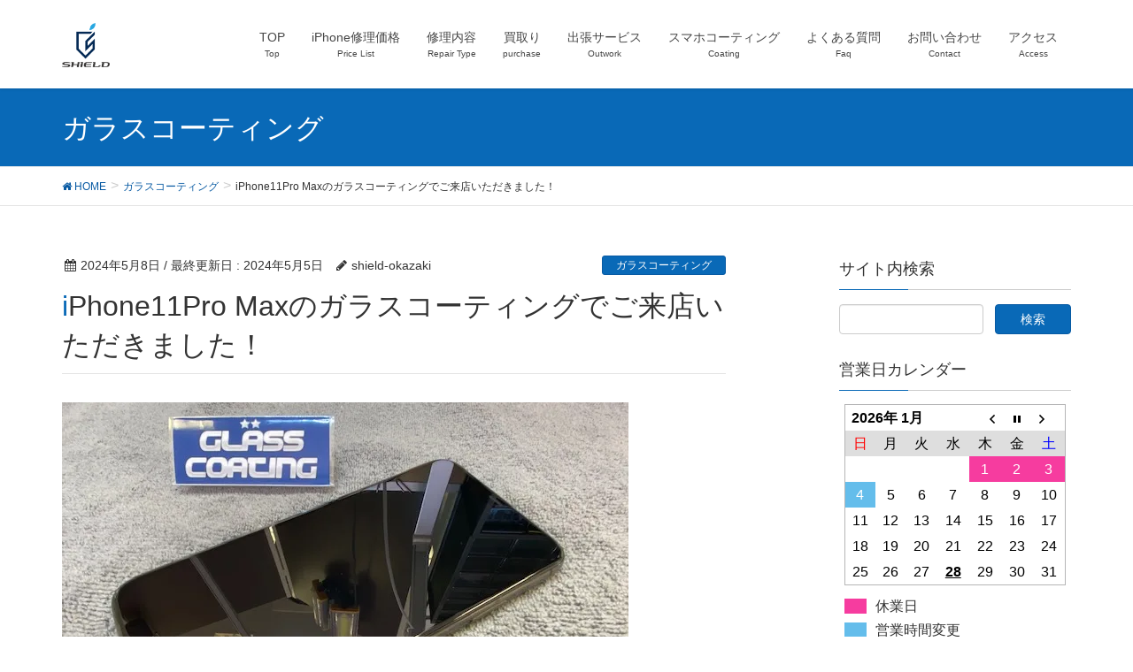

--- FILE ---
content_type: text/html; charset=UTF-8
request_url: https://shield-okazaki.com/coating/coating20240505/
body_size: 28753
content:
<!DOCTYPE html>
<html dir="ltr" lang="ja" prefix="og: https://ogp.me/ns#">
<head>
<meta charset="utf-8">
<meta http-equiv="X-UA-Compatible" content="IE=edge">
<meta name="viewport" content="width=device-width, initial-scale=1">
<!-- Google tag (gtag.js) --><script async src="https://www.googletagmanager.com/gtag/js?id=UA-108868346-1"></script><script>window.dataLayer = window.dataLayer || [];function gtag(){dataLayer.push(arguments);}gtag('js', new Date());gtag('config', 'UA-108868346-1');</script>
<title>iPhone11Pro Maxのガラスコーティングでご来店いただきました！ | 岡崎・豊田 iPhone(アイフォン)修理ならシールド岡崎店へ！iPhone修理なら即日対応のシールドにお任せ！</title>

		<!-- All in One SEO 4.9.3 - aioseo.com -->
	<meta name="robots" content="max-snippet:-1, max-image-preview:large, max-video-preview:-1" />
	<meta name="author" content="shield-okazaki"/>
	<meta name="google-site-verification" content="47omrLhh9hJp2tPj_jGOb3OZKtoJ8TUfyeBrtuM9laQ" />
	<link rel="canonical" href="https://shield-okazaki.com/coating/coating20240505/" />
	<meta name="generator" content="All in One SEO (AIOSEO) 4.9.3" />
		<meta property="og:locale" content="ja_JP" />
		<meta property="og:site_name" content="岡崎・豊田 iPhone(アイフォン)修理ならシールド岡崎店へ！iPhone修理なら即日対応のシールドにお任せ！ | 岡崎・豊田地域最安値に挑戦中！iPhone（アイフォン）ガラス割れ・液晶交換修理・バッテリー交換は地域最安値！データそのまま即日  修理！23時迄営業（最終受付22時）してますので仕事帰りでも安心。最長一年間の安心保証付。画面割れ＆バッテリー交換の同時修理で  特典有。直らなければ無料！出張修理対応してます｜iPhone（アイフォン）・iPAD（アイパッド）の初心者教室随時開催中（出張講習対  応）携帯・修理業界10年の実績あるスタッフがお客様目線で最良のご提案をさせていただきます。技術力も抜群！｜かっぱ寿司岡崎大樹  寺店横。248号線沿いでアクセス抜群！岡崎市・豊田市・安城市・西尾市・幸田町・愛知県三河エリアはシールド岡崎店にお任せください  ！" />
		<meta property="og:type" content="article" />
		<meta property="og:title" content="iPhone11Pro Maxのガラスコーティングでご来店いただきました！ | 岡崎・豊田 iPhone(アイフォン)修理ならシールド岡崎店へ！iPhone修理なら即日対応のシールドにお任せ！" />
		<meta property="og:url" content="https://shield-okazaki.com/coating/coating20240505/" />
		<meta property="article:published_time" content="2024-05-08T01:30:00+00:00" />
		<meta property="article:modified_time" content="2024-05-05T12:01:19+00:00" />
		<meta name="twitter:card" content="summary" />
		<meta name="twitter:title" content="iPhone11Pro Maxのガラスコーティングでご来店いただきました！ | 岡崎・豊田 iPhone(アイフォン)修理ならシールド岡崎店へ！iPhone修理なら即日対応のシールドにお任せ！" />
		<script type="application/ld+json" class="aioseo-schema">
			{"@context":"https:\/\/schema.org","@graph":[{"@type":"Article","@id":"https:\/\/shield-okazaki.com\/coating\/coating20240505\/#article","name":"iPhone11Pro Max\u306e\u30ac\u30e9\u30b9\u30b3\u30fc\u30c6\u30a3\u30f3\u30b0\u3067\u3054\u6765\u5e97\u3044\u305f\u3060\u304d\u307e\u3057\u305f\uff01 | \u5ca1\u5d0e\u30fb\u8c4a\u7530 iPhone(\u30a2\u30a4\u30d5\u30a9\u30f3)\u4fee\u7406\u306a\u3089\u30b7\u30fc\u30eb\u30c9\u5ca1\u5d0e\u5e97\u3078\uff01iPhone\u4fee\u7406\u306a\u3089\u5373\u65e5\u5bfe\u5fdc\u306e\u30b7\u30fc\u30eb\u30c9\u306b\u304a\u4efb\u305b\uff01","headline":"iPhone11Pro Max\u306e\u30ac\u30e9\u30b9\u30b3\u30fc\u30c6\u30a3\u30f3\u30b0\u3067\u3054\u6765\u5e97\u3044\u305f\u3060\u304d\u307e\u3057\u305f\uff01","author":{"@id":"https:\/\/shield-okazaki.com\/author\/shield-okazaki\/#author"},"publisher":{"@id":"https:\/\/shield-okazaki.com\/#organization"},"image":{"@type":"ImageObject","url":"https:\/\/i0.wp.com\/shield-okazaki.com\/wp-content\/uploads\/2024\/05\/264ecc9188d1e38c295c52015af13181.jpg?fit=640%2C480&ssl=1","width":640,"height":480,"caption":"iPhone11Pro Max\u30ac\u30e9\u30b9\u30b3\u30fc\u30c6\u30a3\u30f3\u30b0"},"datePublished":"2024-05-08T10:30:00+09:00","dateModified":"2024-05-05T21:01:19+09:00","inLanguage":"ja","mainEntityOfPage":{"@id":"https:\/\/shield-okazaki.com\/coating\/coating20240505\/#webpage"},"isPartOf":{"@id":"https:\/\/shield-okazaki.com\/coating\/coating20240505\/#webpage"},"articleSection":"\u30ac\u30e9\u30b9\u30b3\u30fc\u30c6\u30a3\u30f3\u30b0"},{"@type":"BreadcrumbList","@id":"https:\/\/shield-okazaki.com\/coating\/coating20240505\/#breadcrumblist","itemListElement":[{"@type":"ListItem","@id":"https:\/\/shield-okazaki.com#listItem","position":1,"name":"\u30db\u30fc\u30e0","item":"https:\/\/shield-okazaki.com","nextItem":{"@type":"ListItem","@id":"https:\/\/shield-okazaki.com\/category\/coating\/#listItem","name":"\u30ac\u30e9\u30b9\u30b3\u30fc\u30c6\u30a3\u30f3\u30b0"}},{"@type":"ListItem","@id":"https:\/\/shield-okazaki.com\/category\/coating\/#listItem","position":2,"name":"\u30ac\u30e9\u30b9\u30b3\u30fc\u30c6\u30a3\u30f3\u30b0","item":"https:\/\/shield-okazaki.com\/category\/coating\/","nextItem":{"@type":"ListItem","@id":"https:\/\/shield-okazaki.com\/coating\/coating20240505\/#listItem","name":"iPhone11Pro Max\u306e\u30ac\u30e9\u30b9\u30b3\u30fc\u30c6\u30a3\u30f3\u30b0\u3067\u3054\u6765\u5e97\u3044\u305f\u3060\u304d\u307e\u3057\u305f\uff01"},"previousItem":{"@type":"ListItem","@id":"https:\/\/shield-okazaki.com#listItem","name":"\u30db\u30fc\u30e0"}},{"@type":"ListItem","@id":"https:\/\/shield-okazaki.com\/coating\/coating20240505\/#listItem","position":3,"name":"iPhone11Pro Max\u306e\u30ac\u30e9\u30b9\u30b3\u30fc\u30c6\u30a3\u30f3\u30b0\u3067\u3054\u6765\u5e97\u3044\u305f\u3060\u304d\u307e\u3057\u305f\uff01","previousItem":{"@type":"ListItem","@id":"https:\/\/shield-okazaki.com\/category\/coating\/#listItem","name":"\u30ac\u30e9\u30b9\u30b3\u30fc\u30c6\u30a3\u30f3\u30b0"}}]},{"@type":"Organization","@id":"https:\/\/shield-okazaki.com\/#organization","name":"\u5ca1\u5d0e\u30fb\u8c4a\u7530 iPhone(\u30a2\u30a4\u30d5\u30a9\u30f3)\u4fee\u7406\u306a\u3089\u30b7\u30fc\u30eb\u30c9\u5ca1\u5d0e\u5e97\u3078\uff01iPhone\u4fee\u7406\u306a\u3089\u5373\u65e5\u5bfe\u5fdc\u306e\u30b7\u30fc\u30eb\u30c9\u306b\u304a\u4efb\u305b\uff01","description":"\u5ca1\u5d0e\u30fb\u8c4a\u7530\u5730\u57df\u6700\u5b89\u5024\u306b\u6311\u6226\u4e2d\uff01iPhone\uff08\u30a2\u30a4\u30d5\u30a9\u30f3\uff09\u30ac\u30e9\u30b9\u5272\u308c\u30fb\u6db2\u6676\u4ea4\u63db\u4fee\u7406\u30fb\u30d0\u30c3\u30c6\u30ea\u30fc\u4ea4\u63db\u306f\u5730\u57df\u6700\u5b89\u5024\uff01\u30c7\u30fc\u30bf\u305d\u306e\u307e\u307e\u5373\u65e5  \u4fee\u7406\uff0123\u6642\u8fc4\u55b6\u696d\uff08\u6700\u7d42\u53d7\u4ed822\u6642\uff09\u3057\u3066\u307e\u3059\u306e\u3067\u4ed5\u4e8b\u5e30\u308a\u3067\u3082\u5b89\u5fc3\u3002\u6700\u9577\u4e00\u5e74\u9593\u306e\u5b89\u5fc3\u4fdd\u8a3c\u4ed8\u3002\u753b\u9762\u5272\u308c\uff06\u30d0\u30c3\u30c6\u30ea\u30fc\u4ea4\u63db\u306e\u540c\u6642\u4fee\u7406\u3067  \u7279\u5178\u6709\u3002\u76f4\u3089\u306a\u3051\u308c\u3070\u7121\u6599\uff01\u51fa\u5f35\u4fee\u7406\u5bfe\u5fdc\u3057\u3066\u307e\u3059\uff5ciPhone\uff08\u30a2\u30a4\u30d5\u30a9\u30f3\uff09\u30fbiPAD\uff08\u30a2\u30a4\u30d1\u30c3\u30c9\uff09\u306e\u521d\u5fc3\u8005\u6559\u5ba4\u968f\u6642\u958b\u50ac\u4e2d\uff08\u51fa\u5f35\u8b1b\u7fd2\u5bfe  \u5fdc\uff09\u643a\u5e2f\u30fb\u4fee\u7406\u696d\u754c10\u5e74\u306e\u5b9f\u7e3e\u3042\u308b\u30b9\u30bf\u30c3\u30d5\u304c\u304a\u5ba2\u69d8\u76ee\u7dda\u3067\u6700\u826f\u306e\u3054\u63d0\u6848\u3092\u3055\u305b\u3066\u3044\u305f\u3060\u304d\u307e\u3059\u3002\u6280\u8853\u529b\u3082\u629c\u7fa4\uff01\uff5c\u304b\u3063\u3071\u5bff\u53f8\u5ca1\u5d0e\u5927\u6a39  \u5bfa\u5e97\u6a2a\u3002248\u53f7\u7dda\u6cbf\u3044\u3067\u30a2\u30af\u30bb\u30b9\u629c\u7fa4\uff01\u5ca1\u5d0e\u5e02\u30fb\u8c4a\u7530\u5e02\u30fb\u5b89\u57ce\u5e02\u30fb\u897f\u5c3e\u5e02\u30fb\u5e78\u7530\u753a\u30fb\u611b\u77e5\u770c\u4e09\u6cb3\u30a8\u30ea\u30a2\u306f\u30b7\u30fc\u30eb\u30c9\u5ca1\u5d0e\u5e97\u306b\u304a\u4efb\u305b\u304f\u3060\u3055\u3044  \uff01","url":"https:\/\/shield-okazaki.com\/"},{"@type":"Person","@id":"https:\/\/shield-okazaki.com\/author\/shield-okazaki\/#author","url":"https:\/\/shield-okazaki.com\/author\/shield-okazaki\/","name":"shield-okazaki","image":{"@type":"ImageObject","@id":"https:\/\/shield-okazaki.com\/coating\/coating20240505\/#authorImage","url":"https:\/\/secure.gravatar.com\/avatar\/2c1a0def2bca2d3636e7ef0ca5a80165?s=96&d=mm&r=g","width":96,"height":96,"caption":"shield-okazaki"}},{"@type":"WebPage","@id":"https:\/\/shield-okazaki.com\/coating\/coating20240505\/#webpage","url":"https:\/\/shield-okazaki.com\/coating\/coating20240505\/","name":"iPhone11Pro Max\u306e\u30ac\u30e9\u30b9\u30b3\u30fc\u30c6\u30a3\u30f3\u30b0\u3067\u3054\u6765\u5e97\u3044\u305f\u3060\u304d\u307e\u3057\u305f\uff01 | \u5ca1\u5d0e\u30fb\u8c4a\u7530 iPhone(\u30a2\u30a4\u30d5\u30a9\u30f3)\u4fee\u7406\u306a\u3089\u30b7\u30fc\u30eb\u30c9\u5ca1\u5d0e\u5e97\u3078\uff01iPhone\u4fee\u7406\u306a\u3089\u5373\u65e5\u5bfe\u5fdc\u306e\u30b7\u30fc\u30eb\u30c9\u306b\u304a\u4efb\u305b\uff01","inLanguage":"ja","isPartOf":{"@id":"https:\/\/shield-okazaki.com\/#website"},"breadcrumb":{"@id":"https:\/\/shield-okazaki.com\/coating\/coating20240505\/#breadcrumblist"},"author":{"@id":"https:\/\/shield-okazaki.com\/author\/shield-okazaki\/#author"},"creator":{"@id":"https:\/\/shield-okazaki.com\/author\/shield-okazaki\/#author"},"image":{"@type":"ImageObject","url":"https:\/\/i0.wp.com\/shield-okazaki.com\/wp-content\/uploads\/2024\/05\/264ecc9188d1e38c295c52015af13181.jpg?fit=640%2C480&ssl=1","@id":"https:\/\/shield-okazaki.com\/coating\/coating20240505\/#mainImage","width":640,"height":480,"caption":"iPhone11Pro Max\u30ac\u30e9\u30b9\u30b3\u30fc\u30c6\u30a3\u30f3\u30b0"},"primaryImageOfPage":{"@id":"https:\/\/shield-okazaki.com\/coating\/coating20240505\/#mainImage"},"datePublished":"2024-05-08T10:30:00+09:00","dateModified":"2024-05-05T21:01:19+09:00"},{"@type":"WebSite","@id":"https:\/\/shield-okazaki.com\/#website","url":"https:\/\/shield-okazaki.com\/","name":"\u5ca1\u5d0e\u30fb\u8c4a\u7530 iPhone(\u30a2\u30a4\u30d5\u30a9\u30f3)\u4fee\u7406\u306a\u3089\u30b7\u30fc\u30eb\u30c9\u5ca1\u5d0e\u5e97\u3078\uff01iPhone\u4fee\u7406\u306a\u3089\u5373\u65e5\u5bfe\u5fdc\u306e\u30b7\u30fc\u30eb\u30c9\u306b\u304a\u4efb\u305b\uff01","description":"\u5ca1\u5d0e\u30fb\u8c4a\u7530\u5730\u57df\u6700\u5b89\u5024\u306b\u6311\u6226\u4e2d\uff01iPhone\uff08\u30a2\u30a4\u30d5\u30a9\u30f3\uff09\u30ac\u30e9\u30b9\u5272\u308c\u30fb\u6db2\u6676\u4ea4\u63db\u4fee\u7406\u30fb\u30d0\u30c3\u30c6\u30ea\u30fc\u4ea4\u63db\u306f\u5730\u57df\u6700\u5b89\u5024\uff01\u30c7\u30fc\u30bf\u305d\u306e\u307e\u307e\u5373\u65e5  \u4fee\u7406\uff0123\u6642\u8fc4\u55b6\u696d\uff08\u6700\u7d42\u53d7\u4ed822\u6642\uff09\u3057\u3066\u307e\u3059\u306e\u3067\u4ed5\u4e8b\u5e30\u308a\u3067\u3082\u5b89\u5fc3\u3002\u6700\u9577\u4e00\u5e74\u9593\u306e\u5b89\u5fc3\u4fdd\u8a3c\u4ed8\u3002\u753b\u9762\u5272\u308c\uff06\u30d0\u30c3\u30c6\u30ea\u30fc\u4ea4\u63db\u306e\u540c\u6642\u4fee\u7406\u3067  \u7279\u5178\u6709\u3002\u76f4\u3089\u306a\u3051\u308c\u3070\u7121\u6599\uff01\u51fa\u5f35\u4fee\u7406\u5bfe\u5fdc\u3057\u3066\u307e\u3059\uff5ciPhone\uff08\u30a2\u30a4\u30d5\u30a9\u30f3\uff09\u30fbiPAD\uff08\u30a2\u30a4\u30d1\u30c3\u30c9\uff09\u306e\u521d\u5fc3\u8005\u6559\u5ba4\u968f\u6642\u958b\u50ac\u4e2d\uff08\u51fa\u5f35\u8b1b\u7fd2\u5bfe  \u5fdc\uff09\u643a\u5e2f\u30fb\u4fee\u7406\u696d\u754c10\u5e74\u306e\u5b9f\u7e3e\u3042\u308b\u30b9\u30bf\u30c3\u30d5\u304c\u304a\u5ba2\u69d8\u76ee\u7dda\u3067\u6700\u826f\u306e\u3054\u63d0\u6848\u3092\u3055\u305b\u3066\u3044\u305f\u3060\u304d\u307e\u3059\u3002\u6280\u8853\u529b\u3082\u629c\u7fa4\uff01\uff5c\u304b\u3063\u3071\u5bff\u53f8\u5ca1\u5d0e\u5927\u6a39  \u5bfa\u5e97\u6a2a\u3002248\u53f7\u7dda\u6cbf\u3044\u3067\u30a2\u30af\u30bb\u30b9\u629c\u7fa4\uff01\u5ca1\u5d0e\u5e02\u30fb\u8c4a\u7530\u5e02\u30fb\u5b89\u57ce\u5e02\u30fb\u897f\u5c3e\u5e02\u30fb\u5e78\u7530\u753a\u30fb\u611b\u77e5\u770c\u4e09\u6cb3\u30a8\u30ea\u30a2\u306f\u30b7\u30fc\u30eb\u30c9\u5ca1\u5d0e\u5e97\u306b\u304a\u4efb\u305b\u304f\u3060\u3055\u3044  \uff01","inLanguage":"ja","publisher":{"@id":"https:\/\/shield-okazaki.com\/#organization"}}]}
		</script>
		<!-- All in One SEO -->

<link rel='dns-prefetch' href='//secure.gravatar.com' />
<link rel='dns-prefetch' href='//oss.maxcdn.com' />
<link rel='dns-prefetch' href='//stats.wp.com' />
<link rel='dns-prefetch' href='//i0.wp.com' />
<link rel='dns-prefetch' href='//v0.wordpress.com' />
<link rel='dns-prefetch' href='//widgets.wp.com' />
<link rel='dns-prefetch' href='//s0.wp.com' />
<link rel='dns-prefetch' href='//0.gravatar.com' />
<link rel='dns-prefetch' href='//1.gravatar.com' />
<link rel='dns-prefetch' href='//2.gravatar.com' />
<link rel="alternate" type="application/rss+xml" title="岡崎・豊田 iPhone(アイフォン)修理ならシールド岡崎店へ！iPhone修理なら即日対応のシールドにお任せ！ &raquo; フィード" href="https://shield-okazaki.com/feed/" />
<link rel="alternate" type="application/rss+xml" title="岡崎・豊田 iPhone(アイフォン)修理ならシールド岡崎店へ！iPhone修理なら即日対応のシールドにお任せ！ &raquo; コメントフィード" href="https://shield-okazaki.com/comments/feed/" />
<link rel="alternate" type="application/rss+xml" title="岡崎・豊田 iPhone(アイフォン)修理ならシールド岡崎店へ！iPhone修理なら即日対応のシールドにお任せ！ &raquo; iPhone11Pro Maxのガラスコーティングでご来店いただきました！ のコメントのフィード" href="https://shield-okazaki.com/coating/coating20240505/feed/" />
<style type="text/css">.color_key_bg,.color_key_bg_hover:hover{background-color: #0969b7;}.color_key_txt,.color_key_txt_hover:hover{color: #0969b7;}.color_key_border,.color_key_border_hover:hover{border-color: #0969b7;}.color_key_dark_bg,.color_key_dark_bg_hover:hover{background-color: #085aa3;}.color_key_dark_txt,.color_key_dark_txt_hover:hover{color: #085aa3;}.color_key_dark_border,.color_key_dark_border_hover:hover{border-color: #085aa3;}</style>
<meta name="description" content="岡崎市よりiPhone11Pro Maxのガラスコーティングでご来店いただきました！ 使用頻度の少ないiPhone11Pro Maxをお持ち頂きました！初めてのガラスコーティングという事でメリットデメリットをお伝えし、両面へのガラスコーティングと抗菌、電磁波カットなどの効果があるTOPコートをご依頼いただきました！ 「新生活応援キャンペーン」開催中！・ガラスコーティング20％OFF！・プレミアム（セラミック）コーティング30％OFF！・TOPコート50％OFF！" /><script type="text/javascript">
/* <![CDATA[ */
window._wpemojiSettings = {"baseUrl":"https:\/\/s.w.org\/images\/core\/emoji\/14.0.0\/72x72\/","ext":".png","svgUrl":"https:\/\/s.w.org\/images\/core\/emoji\/14.0.0\/svg\/","svgExt":".svg","source":{"concatemoji":"https:\/\/shield-okazaki.com\/wp-includes\/js\/wp-emoji-release.min.js?ver=6.4.7"}};
/*! This file is auto-generated */
!function(i,n){var o,s,e;function c(e){try{var t={supportTests:e,timestamp:(new Date).valueOf()};sessionStorage.setItem(o,JSON.stringify(t))}catch(e){}}function p(e,t,n){e.clearRect(0,0,e.canvas.width,e.canvas.height),e.fillText(t,0,0);var t=new Uint32Array(e.getImageData(0,0,e.canvas.width,e.canvas.height).data),r=(e.clearRect(0,0,e.canvas.width,e.canvas.height),e.fillText(n,0,0),new Uint32Array(e.getImageData(0,0,e.canvas.width,e.canvas.height).data));return t.every(function(e,t){return e===r[t]})}function u(e,t,n){switch(t){case"flag":return n(e,"\ud83c\udff3\ufe0f\u200d\u26a7\ufe0f","\ud83c\udff3\ufe0f\u200b\u26a7\ufe0f")?!1:!n(e,"\ud83c\uddfa\ud83c\uddf3","\ud83c\uddfa\u200b\ud83c\uddf3")&&!n(e,"\ud83c\udff4\udb40\udc67\udb40\udc62\udb40\udc65\udb40\udc6e\udb40\udc67\udb40\udc7f","\ud83c\udff4\u200b\udb40\udc67\u200b\udb40\udc62\u200b\udb40\udc65\u200b\udb40\udc6e\u200b\udb40\udc67\u200b\udb40\udc7f");case"emoji":return!n(e,"\ud83e\udef1\ud83c\udffb\u200d\ud83e\udef2\ud83c\udfff","\ud83e\udef1\ud83c\udffb\u200b\ud83e\udef2\ud83c\udfff")}return!1}function f(e,t,n){var r="undefined"!=typeof WorkerGlobalScope&&self instanceof WorkerGlobalScope?new OffscreenCanvas(300,150):i.createElement("canvas"),a=r.getContext("2d",{willReadFrequently:!0}),o=(a.textBaseline="top",a.font="600 32px Arial",{});return e.forEach(function(e){o[e]=t(a,e,n)}),o}function t(e){var t=i.createElement("script");t.src=e,t.defer=!0,i.head.appendChild(t)}"undefined"!=typeof Promise&&(o="wpEmojiSettingsSupports",s=["flag","emoji"],n.supports={everything:!0,everythingExceptFlag:!0},e=new Promise(function(e){i.addEventListener("DOMContentLoaded",e,{once:!0})}),new Promise(function(t){var n=function(){try{var e=JSON.parse(sessionStorage.getItem(o));if("object"==typeof e&&"number"==typeof e.timestamp&&(new Date).valueOf()<e.timestamp+604800&&"object"==typeof e.supportTests)return e.supportTests}catch(e){}return null}();if(!n){if("undefined"!=typeof Worker&&"undefined"!=typeof OffscreenCanvas&&"undefined"!=typeof URL&&URL.createObjectURL&&"undefined"!=typeof Blob)try{var e="postMessage("+f.toString()+"("+[JSON.stringify(s),u.toString(),p.toString()].join(",")+"));",r=new Blob([e],{type:"text/javascript"}),a=new Worker(URL.createObjectURL(r),{name:"wpTestEmojiSupports"});return void(a.onmessage=function(e){c(n=e.data),a.terminate(),t(n)})}catch(e){}c(n=f(s,u,p))}t(n)}).then(function(e){for(var t in e)n.supports[t]=e[t],n.supports.everything=n.supports.everything&&n.supports[t],"flag"!==t&&(n.supports.everythingExceptFlag=n.supports.everythingExceptFlag&&n.supports[t]);n.supports.everythingExceptFlag=n.supports.everythingExceptFlag&&!n.supports.flag,n.DOMReady=!1,n.readyCallback=function(){n.DOMReady=!0}}).then(function(){return e}).then(function(){var e;n.supports.everything||(n.readyCallback(),(e=n.source||{}).concatemoji?t(e.concatemoji):e.wpemoji&&e.twemoji&&(t(e.twemoji),t(e.wpemoji)))}))}((window,document),window._wpemojiSettings);
/* ]]> */
</script>
<link rel='stylesheet' id='vkExUnit_common_style-css' href='https://shield-okazaki.com/wp-content/plugins/vk-all-in-one-expansion-unit/assets/css/vkExUnit_style.css?ver=9.112.0.1' type='text/css' media='all' />
<style id='vkExUnit_common_style-inline-css' type='text/css'>
:root {--ver_page_top_button_url:url(https://shield-okazaki.com/wp-content/plugins/vk-all-in-one-expansion-unit/assets/images/to-top-btn-icon.svg);}@font-face {font-weight: normal;font-style: normal;font-family: "vk_sns";src: url("https://shield-okazaki.com/wp-content/plugins/vk-all-in-one-expansion-unit/inc/sns/icons/fonts/vk_sns.eot?-bq20cj");src: url("https://shield-okazaki.com/wp-content/plugins/vk-all-in-one-expansion-unit/inc/sns/icons/fonts/vk_sns.eot?#iefix-bq20cj") format("embedded-opentype"),url("https://shield-okazaki.com/wp-content/plugins/vk-all-in-one-expansion-unit/inc/sns/icons/fonts/vk_sns.woff?-bq20cj") format("woff"),url("https://shield-okazaki.com/wp-content/plugins/vk-all-in-one-expansion-unit/inc/sns/icons/fonts/vk_sns.ttf?-bq20cj") format("truetype"),url("https://shield-okazaki.com/wp-content/plugins/vk-all-in-one-expansion-unit/inc/sns/icons/fonts/vk_sns.svg?-bq20cj#vk_sns") format("svg");}
.veu_promotion-alert__content--text {border: 1px solid rgba(0,0,0,0.125);padding: 0.5em 1em;border-radius: var(--vk-size-radius);margin-bottom: var(--vk-margin-block-bottom);font-size: 0.875rem;}/* Alert Content部分に段落タグを入れた場合に最後の段落の余白を0にする */.veu_promotion-alert__content--text p:last-of-type{margin-bottom:0;margin-top: 0;}
</style>
<style id='wp-emoji-styles-inline-css' type='text/css'>

	img.wp-smiley, img.emoji {
		display: inline !important;
		border: none !important;
		box-shadow: none !important;
		height: 1em !important;
		width: 1em !important;
		margin: 0 0.07em !important;
		vertical-align: -0.1em !important;
		background: none !important;
		padding: 0 !important;
	}
</style>
<link rel='stylesheet' id='wp-block-library-css' href='https://shield-okazaki.com/wp-includes/css/dist/block-library/style.min.css?ver=6.4.7' type='text/css' media='all' />
<link rel='stylesheet' id='aioseo/css/src/vue/standalone/blocks/table-of-contents/global.scss-css' href='https://shield-okazaki.com/wp-content/plugins/all-in-one-seo-pack/dist/Lite/assets/css/table-of-contents/global.e90f6d47.css?ver=4.9.3' type='text/css' media='all' />
<link rel='stylesheet' id='mediaelement-css' href='https://shield-okazaki.com/wp-includes/js/mediaelement/mediaelementplayer-legacy.min.css?ver=4.2.17' type='text/css' media='all' />
<link rel='stylesheet' id='wp-mediaelement-css' href='https://shield-okazaki.com/wp-includes/js/mediaelement/wp-mediaelement.min.css?ver=6.4.7' type='text/css' media='all' />
<style id='jetpack-sharing-buttons-style-inline-css' type='text/css'>
.jetpack-sharing-buttons__services-list{display:flex;flex-direction:row;flex-wrap:wrap;gap:0;list-style-type:none;margin:5px;padding:0}.jetpack-sharing-buttons__services-list.has-small-icon-size{font-size:12px}.jetpack-sharing-buttons__services-list.has-normal-icon-size{font-size:16px}.jetpack-sharing-buttons__services-list.has-large-icon-size{font-size:24px}.jetpack-sharing-buttons__services-list.has-huge-icon-size{font-size:36px}@media print{.jetpack-sharing-buttons__services-list{display:none!important}}.editor-styles-wrapper .wp-block-jetpack-sharing-buttons{gap:0;padding-inline-start:0}ul.jetpack-sharing-buttons__services-list.has-background{padding:1.25em 2.375em}
</style>
<style id='classic-theme-styles-inline-css' type='text/css'>
/*! This file is auto-generated */
.wp-block-button__link{color:#fff;background-color:#32373c;border-radius:9999px;box-shadow:none;text-decoration:none;padding:calc(.667em + 2px) calc(1.333em + 2px);font-size:1.125em}.wp-block-file__button{background:#32373c;color:#fff;text-decoration:none}
</style>
<style id='global-styles-inline-css' type='text/css'>
body{--wp--preset--color--black: #000000;--wp--preset--color--cyan-bluish-gray: #abb8c3;--wp--preset--color--white: #ffffff;--wp--preset--color--pale-pink: #f78da7;--wp--preset--color--vivid-red: #cf2e2e;--wp--preset--color--luminous-vivid-orange: #ff6900;--wp--preset--color--luminous-vivid-amber: #fcb900;--wp--preset--color--light-green-cyan: #7bdcb5;--wp--preset--color--vivid-green-cyan: #00d084;--wp--preset--color--pale-cyan-blue: #8ed1fc;--wp--preset--color--vivid-cyan-blue: #0693e3;--wp--preset--color--vivid-purple: #9b51e0;--wp--preset--gradient--vivid-cyan-blue-to-vivid-purple: linear-gradient(135deg,rgba(6,147,227,1) 0%,rgb(155,81,224) 100%);--wp--preset--gradient--light-green-cyan-to-vivid-green-cyan: linear-gradient(135deg,rgb(122,220,180) 0%,rgb(0,208,130) 100%);--wp--preset--gradient--luminous-vivid-amber-to-luminous-vivid-orange: linear-gradient(135deg,rgba(252,185,0,1) 0%,rgba(255,105,0,1) 100%);--wp--preset--gradient--luminous-vivid-orange-to-vivid-red: linear-gradient(135deg,rgba(255,105,0,1) 0%,rgb(207,46,46) 100%);--wp--preset--gradient--very-light-gray-to-cyan-bluish-gray: linear-gradient(135deg,rgb(238,238,238) 0%,rgb(169,184,195) 100%);--wp--preset--gradient--cool-to-warm-spectrum: linear-gradient(135deg,rgb(74,234,220) 0%,rgb(151,120,209) 20%,rgb(207,42,186) 40%,rgb(238,44,130) 60%,rgb(251,105,98) 80%,rgb(254,248,76) 100%);--wp--preset--gradient--blush-light-purple: linear-gradient(135deg,rgb(255,206,236) 0%,rgb(152,150,240) 100%);--wp--preset--gradient--blush-bordeaux: linear-gradient(135deg,rgb(254,205,165) 0%,rgb(254,45,45) 50%,rgb(107,0,62) 100%);--wp--preset--gradient--luminous-dusk: linear-gradient(135deg,rgb(255,203,112) 0%,rgb(199,81,192) 50%,rgb(65,88,208) 100%);--wp--preset--gradient--pale-ocean: linear-gradient(135deg,rgb(255,245,203) 0%,rgb(182,227,212) 50%,rgb(51,167,181) 100%);--wp--preset--gradient--electric-grass: linear-gradient(135deg,rgb(202,248,128) 0%,rgb(113,206,126) 100%);--wp--preset--gradient--midnight: linear-gradient(135deg,rgb(2,3,129) 0%,rgb(40,116,252) 100%);--wp--preset--font-size--small: 13px;--wp--preset--font-size--medium: 20px;--wp--preset--font-size--large: 36px;--wp--preset--font-size--x-large: 42px;--wp--preset--spacing--20: 0.44rem;--wp--preset--spacing--30: 0.67rem;--wp--preset--spacing--40: 1rem;--wp--preset--spacing--50: 1.5rem;--wp--preset--spacing--60: 2.25rem;--wp--preset--spacing--70: 3.38rem;--wp--preset--spacing--80: 5.06rem;--wp--preset--shadow--natural: 6px 6px 9px rgba(0, 0, 0, 0.2);--wp--preset--shadow--deep: 12px 12px 50px rgba(0, 0, 0, 0.4);--wp--preset--shadow--sharp: 6px 6px 0px rgba(0, 0, 0, 0.2);--wp--preset--shadow--outlined: 6px 6px 0px -3px rgba(255, 255, 255, 1), 6px 6px rgba(0, 0, 0, 1);--wp--preset--shadow--crisp: 6px 6px 0px rgba(0, 0, 0, 1);}:where(.is-layout-flex){gap: 0.5em;}:where(.is-layout-grid){gap: 0.5em;}body .is-layout-flow > .alignleft{float: left;margin-inline-start: 0;margin-inline-end: 2em;}body .is-layout-flow > .alignright{float: right;margin-inline-start: 2em;margin-inline-end: 0;}body .is-layout-flow > .aligncenter{margin-left: auto !important;margin-right: auto !important;}body .is-layout-constrained > .alignleft{float: left;margin-inline-start: 0;margin-inline-end: 2em;}body .is-layout-constrained > .alignright{float: right;margin-inline-start: 2em;margin-inline-end: 0;}body .is-layout-constrained > .aligncenter{margin-left: auto !important;margin-right: auto !important;}body .is-layout-constrained > :where(:not(.alignleft):not(.alignright):not(.alignfull)){max-width: var(--wp--style--global--content-size);margin-left: auto !important;margin-right: auto !important;}body .is-layout-constrained > .alignwide{max-width: var(--wp--style--global--wide-size);}body .is-layout-flex{display: flex;}body .is-layout-flex{flex-wrap: wrap;align-items: center;}body .is-layout-flex > *{margin: 0;}body .is-layout-grid{display: grid;}body .is-layout-grid > *{margin: 0;}:where(.wp-block-columns.is-layout-flex){gap: 2em;}:where(.wp-block-columns.is-layout-grid){gap: 2em;}:where(.wp-block-post-template.is-layout-flex){gap: 1.25em;}:where(.wp-block-post-template.is-layout-grid){gap: 1.25em;}.has-black-color{color: var(--wp--preset--color--black) !important;}.has-cyan-bluish-gray-color{color: var(--wp--preset--color--cyan-bluish-gray) !important;}.has-white-color{color: var(--wp--preset--color--white) !important;}.has-pale-pink-color{color: var(--wp--preset--color--pale-pink) !important;}.has-vivid-red-color{color: var(--wp--preset--color--vivid-red) !important;}.has-luminous-vivid-orange-color{color: var(--wp--preset--color--luminous-vivid-orange) !important;}.has-luminous-vivid-amber-color{color: var(--wp--preset--color--luminous-vivid-amber) !important;}.has-light-green-cyan-color{color: var(--wp--preset--color--light-green-cyan) !important;}.has-vivid-green-cyan-color{color: var(--wp--preset--color--vivid-green-cyan) !important;}.has-pale-cyan-blue-color{color: var(--wp--preset--color--pale-cyan-blue) !important;}.has-vivid-cyan-blue-color{color: var(--wp--preset--color--vivid-cyan-blue) !important;}.has-vivid-purple-color{color: var(--wp--preset--color--vivid-purple) !important;}.has-black-background-color{background-color: var(--wp--preset--color--black) !important;}.has-cyan-bluish-gray-background-color{background-color: var(--wp--preset--color--cyan-bluish-gray) !important;}.has-white-background-color{background-color: var(--wp--preset--color--white) !important;}.has-pale-pink-background-color{background-color: var(--wp--preset--color--pale-pink) !important;}.has-vivid-red-background-color{background-color: var(--wp--preset--color--vivid-red) !important;}.has-luminous-vivid-orange-background-color{background-color: var(--wp--preset--color--luminous-vivid-orange) !important;}.has-luminous-vivid-amber-background-color{background-color: var(--wp--preset--color--luminous-vivid-amber) !important;}.has-light-green-cyan-background-color{background-color: var(--wp--preset--color--light-green-cyan) !important;}.has-vivid-green-cyan-background-color{background-color: var(--wp--preset--color--vivid-green-cyan) !important;}.has-pale-cyan-blue-background-color{background-color: var(--wp--preset--color--pale-cyan-blue) !important;}.has-vivid-cyan-blue-background-color{background-color: var(--wp--preset--color--vivid-cyan-blue) !important;}.has-vivid-purple-background-color{background-color: var(--wp--preset--color--vivid-purple) !important;}.has-black-border-color{border-color: var(--wp--preset--color--black) !important;}.has-cyan-bluish-gray-border-color{border-color: var(--wp--preset--color--cyan-bluish-gray) !important;}.has-white-border-color{border-color: var(--wp--preset--color--white) !important;}.has-pale-pink-border-color{border-color: var(--wp--preset--color--pale-pink) !important;}.has-vivid-red-border-color{border-color: var(--wp--preset--color--vivid-red) !important;}.has-luminous-vivid-orange-border-color{border-color: var(--wp--preset--color--luminous-vivid-orange) !important;}.has-luminous-vivid-amber-border-color{border-color: var(--wp--preset--color--luminous-vivid-amber) !important;}.has-light-green-cyan-border-color{border-color: var(--wp--preset--color--light-green-cyan) !important;}.has-vivid-green-cyan-border-color{border-color: var(--wp--preset--color--vivid-green-cyan) !important;}.has-pale-cyan-blue-border-color{border-color: var(--wp--preset--color--pale-cyan-blue) !important;}.has-vivid-cyan-blue-border-color{border-color: var(--wp--preset--color--vivid-cyan-blue) !important;}.has-vivid-purple-border-color{border-color: var(--wp--preset--color--vivid-purple) !important;}.has-vivid-cyan-blue-to-vivid-purple-gradient-background{background: var(--wp--preset--gradient--vivid-cyan-blue-to-vivid-purple) !important;}.has-light-green-cyan-to-vivid-green-cyan-gradient-background{background: var(--wp--preset--gradient--light-green-cyan-to-vivid-green-cyan) !important;}.has-luminous-vivid-amber-to-luminous-vivid-orange-gradient-background{background: var(--wp--preset--gradient--luminous-vivid-amber-to-luminous-vivid-orange) !important;}.has-luminous-vivid-orange-to-vivid-red-gradient-background{background: var(--wp--preset--gradient--luminous-vivid-orange-to-vivid-red) !important;}.has-very-light-gray-to-cyan-bluish-gray-gradient-background{background: var(--wp--preset--gradient--very-light-gray-to-cyan-bluish-gray) !important;}.has-cool-to-warm-spectrum-gradient-background{background: var(--wp--preset--gradient--cool-to-warm-spectrum) !important;}.has-blush-light-purple-gradient-background{background: var(--wp--preset--gradient--blush-light-purple) !important;}.has-blush-bordeaux-gradient-background{background: var(--wp--preset--gradient--blush-bordeaux) !important;}.has-luminous-dusk-gradient-background{background: var(--wp--preset--gradient--luminous-dusk) !important;}.has-pale-ocean-gradient-background{background: var(--wp--preset--gradient--pale-ocean) !important;}.has-electric-grass-gradient-background{background: var(--wp--preset--gradient--electric-grass) !important;}.has-midnight-gradient-background{background: var(--wp--preset--gradient--midnight) !important;}.has-small-font-size{font-size: var(--wp--preset--font-size--small) !important;}.has-medium-font-size{font-size: var(--wp--preset--font-size--medium) !important;}.has-large-font-size{font-size: var(--wp--preset--font-size--large) !important;}.has-x-large-font-size{font-size: var(--wp--preset--font-size--x-large) !important;}
.wp-block-navigation a:where(:not(.wp-element-button)){color: inherit;}
:where(.wp-block-post-template.is-layout-flex){gap: 1.25em;}:where(.wp-block-post-template.is-layout-grid){gap: 1.25em;}
:where(.wp-block-columns.is-layout-flex){gap: 2em;}:where(.wp-block-columns.is-layout-grid){gap: 2em;}
.wp-block-pullquote{font-size: 1.5em;line-height: 1.6;}
</style>
<link rel='stylesheet' id='biz-cal-style-css' href='https://shield-okazaki.com/wp-content/plugins/biz-calendar/biz-cal.css?ver=2.2.0' type='text/css' media='all' />
<link rel='stylesheet' id='contact-form-7-css' href='https://shield-okazaki.com/wp-content/plugins/contact-form-7/includes/css/styles.css?ver=5.9.6' type='text/css' media='all' />
<link rel='stylesheet' id='whats-new-style-css' href='https://shield-okazaki.com/wp-content/plugins/whats-new-genarator/whats-new.css?ver=2.0.2' type='text/css' media='all' />
<link rel='stylesheet' id='font-awesome-css' href='https://shield-okazaki.com/wp-content/themes/lightning/library/font-awesome/4.7.0/css/font-awesome.min.css?ver=4.7.0' type='text/css' media='all' />
<link rel='stylesheet' id='lightning-design-style-css' href='https://shield-okazaki.com/wp-content/themes/lightning/design_skin/origin/css/style.css?ver=4.1.4' type='text/css' media='all' />
<style id='lightning-design-style-inline-css' type='text/css'>
.veu_color_txt_key { color:#085aa3 ; }.veu_color_bg_key { background-color:#085aa3 ; }.veu_color_border_key { border-color:#085aa3 ; }.btn-default { border-color:#0969b7;color:#0969b7;}.btn-default:focus,.btn-default:hover { border-color:#0969b7;background-color: #0969b7; }.btn-primary { background-color:#0969b7;border-color:#085aa3; }.btn-primary:focus,.btn-primary:hover { background-color:#085aa3;border-color:#0969b7; }
a { color:#085aa3 ; }a:hover { color:#0969b7 ; }ul.gMenu a:hover { color:#0969b7; }.page-header { background-color:#0969b7; }h1.entry-title:first-letter,.single h1.entry-title:first-letter { color:#0969b7; }h2,.mainSection-title { border-top-color:#0969b7; }h3:after,.subSection-title:after { border-bottom-color:#0969b7; }.media .media-body .media-heading a:hover { color:#0969b7; }ul.page-numbers li span.page-numbers.current { background-color:#0969b7; }.pager li > a { border-color:#0969b7;color:#0969b7;}.pager li > a:hover { background-color:#0969b7;color:#fff;}footer { border-top-color:#0969b7; }dt { border-left-color:#0969b7; }@media (min-width: 768px){ ul.gMenu > li > a:hover:after, ul.gMenu > li.current-post-ancestor > a:after, ul.gMenu > li.current-menu-item > a:after, ul.gMenu > li.current-menu-parent > a:after, ul.gMenu > li.current-menu-ancestor > a:after, ul.gMenu > li.current_page_parent > a:after, ul.gMenu > li.current_page_ancestor > a:after { border-bottom-color: #0969b7 ; } ul.gMenu > li > a:hover .gMenu_description { color: #0969b7 ; }} /* @media (min-width: 768px) */
</style>
<link rel='stylesheet' id='lightning-theme-style-css' href='https://shield-okazaki.com/wp-content/themes/lightning/style.css?ver=4.1.4' type='text/css' media='all' />
<link rel='stylesheet' id='fancybox-css' href='https://shield-okazaki.com/wp-content/plugins/easy-fancybox/fancybox/1.5.4/jquery.fancybox.min.css?ver=6.4.7' type='text/css' media='screen' />
<style id='fancybox-inline-css' type='text/css'>
#fancybox-outer{background:#ffffff}#fancybox-content{background:#ffffff;border-color:#ffffff;color:#000000;}#fancybox-title,#fancybox-title-float-main{color:#fff}
</style>
<link rel='stylesheet' id='ltg_adv_nav_style_css-css' href='https://shield-okazaki.com/wp-content/plugins/lightning-advanced-unit/inc/navigation/css/navigation.css?ver=3.4.1' type='text/css' media='all' />
<link rel='stylesheet' id='social-logos-css' href='https://shield-okazaki.com/wp-content/plugins/jetpack/_inc/social-logos/social-logos.min.css?ver=13.6.1' type='text/css' media='all' />
<link rel='stylesheet' id='jetpack_css-css' href='https://shield-okazaki.com/wp-content/plugins/jetpack/css/jetpack.css?ver=13.6.1' type='text/css' media='all' />
<script type="text/javascript" id="jetpack_related-posts-js-extra">
/* <![CDATA[ */
var related_posts_js_options = {"post_heading":"h4"};
/* ]]> */
</script>
<script type="text/javascript" src="https://shield-okazaki.com/wp-content/plugins/jetpack/_inc/build/related-posts/related-posts.min.js?ver=20240116" id="jetpack_related-posts-js"></script>
<script type="text/javascript" src="https://shield-okazaki.com/wp-includes/js/jquery/jquery.min.js?ver=3.7.1" id="jquery-core-js"></script>
<script type="text/javascript" src="https://shield-okazaki.com/wp-includes/js/jquery/jquery-migrate.min.js?ver=3.4.1" id="jquery-migrate-js"></script>
<script type="text/javascript" id="biz-cal-script-js-extra">
/* <![CDATA[ */
var bizcalOptions = {"holiday_title":"\u4f11\u696d\u65e5","temp_holidays":"2013-01-02\r\n2013-01-03\r\n2017-10-21\r\n2017-10-27\r\n2017-12-06\r\n2017-12-07\r\n2017-12-26\r\n2018-01-04\r\n2018-01-05\r\n2018-01-20\r\n2018-02-14\r\n2018-02-25\r\n2018-04-23\r\n2018-04-28\r\n2018-08-11\r\n2018-08-16\r\n2018-11-13\r\n2018-12-04\r\n2019-01-04\r\n2019-04-21\r\n2019-05-07\r\n2019-05-15\r\n2019-08-15\r\n2019-08-16\r\n2019-11-07\r\n2020-01-01\r\n2020-01-02\r\n2020-01-03\r\n2020-01-04\r\n2020-01-22\r\n2020-02-14\r\n2020-04-09\r\n2020-04-10\r\n2020-04-30\r\n2020-07-08\r\n2020-06-29\r\n2020-07-16\r\n2020-07-21\r\n2020-08-30\r\n2020-09-16\r\n2020-10-27\r\n2020-11-11\r\n2020-11-18\r\n2020-12-03\r\n2020-12-23\r\n2021-01-01\r\n2021-01-02\r\n2021-01-13\r\n2021-01-21\r\n2021-02-22\r\n2021-02-26\r\n2021-03-24\r\n2021-04-22\r\n2021-04-13\r\n2021-05-03\r\n2021-05-20\r\n2021-05-24\r\n2021-06-28\r\n2021-07-13\r\n2021-07-28\r\n2021-08-18\r\n2021-08-25\r\n2021-08-29\r\n2021-09-03\r\n2021-09-19\r\n2021-09-20\r\n2021-10-15\r\n2021-11-05\r\n2021-11-21\r\n2021-11-22\r\n2021-12-07\r\n2021-12-15\r\n2021-12-22\r\n2022-01-01\r\n2022-01-02\r\n2022-01-12\r\n2022-01-19\r\n2022-01-30\r\n2022-02-16\r\n2022-02-21\r\n2022-02-25\r\n2022-03-05\r\n2022-03-11\r\n2022-03-24\r\n2022-03-28\r\n2022-04-22\r\n2022-05-03\r\n2022-07-27\r\n2022-08-13\r\n2022-08-29\r\n2022-09-02\r\n2022-09-21\r\n2022-09-27\r\n2022-10-28\r\n2022-10-29\r\n2022-10-19\r\n2022-11-09\r\n2022-11-23\r\n2022-11-24\r\n2022-12-21\r\n2022-12-31\r\n2023-01-01\r\n2023-01-02\r\n2023-01-03\r\n2023-01-26\r\n2023-02-24\r\n2023-03-06\r\n2023-03-15\r\n2023-03-30\r\n2023-04-11\r\n2023-05-03\r\n2023-05-10\r\n2023-05-15\r\n2023-05-16\r\n2023-06-08\r\n2023-06-19\r\n2023-06-20\r\n2023-07-12\r\n2023-08-29\r\n2023-09-12\r\n2023-09-13\r\n2023-09-26\r\n2023-10-04\r\n2023-10-24\r\n2023-10-25\r\n2023-11-03\r\n2023-11-08\r\n2023-12-13\r\n2023-12-31\r\n2024-01-01\r\n2024-01-02\r\n2024-01-03\r\n2024-01-16\r\n2024-02-12\r\n2024-02-20\r\n2024-03-12\r\n2024-04-10\r\n2024-04-25\r\n2024-04-24\r\n2024-05-21\r\n2024-06-04\r\n2024-06-05\r\n2024-08-28\r\n2024-09-23\r\n2024-09-24\r\n2024-09-25\r\n2024-10-07\r\n2024-11-18\r\n2024-11-21\r\n2024-11-22\r\n2024-12-03\r\n2025-01-01\r\n2025-01-20\r\n2025-01-24\r\n2025-02-25\r\n2025-03-11\r\n2025-04-14\r\n2025-04-22\r\n2025-05-08\r\n2025-05-12\r\n2025-05-19\r\n2025-06-01\r\n2025-06-02\r\n2025-06-09\r\n2025-08-22\r\n2025-09-05\r\n2025-09-08\r\n2025-10-21\r\n2025-11-03\r\n2025-11-07\r\n2025-11-20\r\n2025-12-31\r\n2026-01-01\r\n2026-01-02\r\n2026-01-03","temp_weekdays":"","eventday_title":"\u55b6\u696d\u6642\u9593\u5909\u66f4","eventday_url":"","eventdays":"2017-11-06\r\n2017-11-13\r\n2017-11-14\r\n2017-12-31\r\n2018-01-01\r\n2018-01-02\r\n2018-01-03\r\n2018-01-10\r\n2018-06-11\r\n2018-07-17\r\n2018-08-08\r\n2018-12-17\r\n2018-12-31\r\n2019-01-01\r\n2019-01-02\r\n2019-01-03\r\n2019-01-08\r\n2019-06-07\r\n2019-08-13\r\n2019-12-16\r\n2019-12-31\r\n2020-01-24\r\n2020-02-18\r\n2020-02-19\r\n2020-04-18\r\n2020-04-19\r\n2020-04-20\r\n2020-04-21\r\n2020-04-22\r\n2020-04-23\r\n2020-04-24\r\n2020-04-25\r\n2020-04-26\r\n2020-04-27\r\n2020-04-28\r\n2020-04-29\r\n2020-05-01\r\n2020-05-02\r\n2020-05-03\r\n2020-05-04\r\n2020-05-05\r\n2020-05-06\r\n2020-05-07\r\n2020-05-08\r\n2020-05-09\r\n2020-05-10\r\n2020-05-11\r\n2020-05-12\r\n2020-05-13\r\n2020-05-14\r\n2020-05-15\r\n2020-05-16\r\n2020-05-17\r\n2020-05-18\r\n2020-05-19\r\n2020-05-20\r\n2020-05-21\r\n2020-05-22\r\n2020-05-23\r\n2020-05-24\r\n2020-05-25\r\n2020-05-26\r\n2020-05-27\r\n2020-05-28\r\n2020-05-29\r\n2020-05-30\r\n2020-05-31\r\n2020-06-02\r\n2020-06-16\r\n2020-06-17\r\n2020-06-30\r\n2020-06-18\r\n2020-07-27\r\n2020-07-30\r\n2020-08-03\r\n2020-08-05\r\n2020-08-07\r\n2020-08-20\r\n2020-08-24\r\n2020-10-06\r\n2020-10-26\r\n2020-10-29\r\n2020-11-02\r\n2020-11-04\r\n2020-12-31\r\n2021-01-03\r\n2021-01-04\r\n2021-08-17\r\n2021-11-06\r\n2021-12-31\r\n2022-01-03\r\n2022-01-04\r\n2022-01-09\r\n2022-03-23\r\n2022-09-15\r\n2022-09-16\r\n2022-12-30\r\n2023-01-04\r\n2023-07-08\r\n2023-07-28\r\n2023-10-13\r\n2023-11-23\r\n2023-12-29\r\n2023-12-30\r\n2024-01-04\r\n2024-01-19\r\n2024-02-15\r\n2024-03-06\r\n2024-03-22\r\n2024-07-06\r\n2024-07-10\r\n2024-08-30\r\n2024-12-31\r\n2025-01-02\r\n2025-01-03\r\n2025-01-05\r\n2025-02-22\r\n2025-04-26\r\n2025-06-25\r\n2025-08-30\r\n2025-09-09\r\n2025-10-31\r\n2025-12-30\r\n2026-01-04","month_limit":"\u5236\u9650\u306a\u3057","nextmonthlimit":"12","prevmonthlimit":"12","plugindir":"https:\/\/shield-okazaki.com\/wp-content\/plugins\/biz-calendar\/","national_holiday":""};
/* ]]> */
</script>
<script type="text/javascript" src="https://shield-okazaki.com/wp-content/plugins/biz-calendar/calendar.js?ver=2.2.0" id="biz-cal-script-js"></script>
<!--[if lt IE 9]>
<script type="text/javascript" src="//oss.maxcdn.com/html5shiv/3.7.2/html5shiv.min.js?ver=6.4.7" id="html5shiv-js"></script>
<![endif]-->
<!--[if lt IE 9]>
<script type="text/javascript" src="//oss.maxcdn.com/respond/1.4.2/respond.min.js?ver=6.4.7" id="respond-js"></script>
<![endif]-->
<script type="text/javascript" src="https://shield-okazaki.com/wp-content/themes/lightning/js/lightning.min.js?ver=4.1.4" id="lightning-js-js"></script>
<script type="text/javascript" src="https://shield-okazaki.com/wp-content/plugins/lightning-advanced-unit/js/lightning-adv.min.js?ver=3.4.1" id="lightning_adv_unit_script-js"></script>
<script type="text/javascript" src="https://shield-okazaki.com/wp-content/plugins/lightning-advanced-unit/inc/navigation/js/navigation.min.js?ver=3.4.1" id="ltg_adv_unit_navi_script-js"></script>
<link rel="https://api.w.org/" href="https://shield-okazaki.com/wp-json/" /><link rel="alternate" type="application/json" href="https://shield-okazaki.com/wp-json/wp/v2/posts/9609" /><link rel="EditURI" type="application/rsd+xml" title="RSD" href="https://shield-okazaki.com/xmlrpc.php?rsd" />
<meta name="generator" content="WordPress 6.4.7" />
<link rel='shortlink' href='https://wp.me/p9ku0e-2uZ' />
<link rel="alternate" type="application/json+oembed" href="https://shield-okazaki.com/wp-json/oembed/1.0/embed?url=https%3A%2F%2Fshield-okazaki.com%2Fcoating%2Fcoating20240505%2F" />
<link rel="alternate" type="text/xml+oembed" href="https://shield-okazaki.com/wp-json/oembed/1.0/embed?url=https%3A%2F%2Fshield-okazaki.com%2Fcoating%2Fcoating20240505%2F&#038;format=xml" />
	<style>img#wpstats{display:none}</style>
		<!-- [ VK All in One Expansion Unit OGP ] -->
<meta property="og:site_name" content="岡崎・豊田 iPhone(アイフォン)修理ならシールド岡崎店へ！iPhone修理なら即日対応のシールドにお任せ！" />
<meta property="og:url" content="https://shield-okazaki.com/coating/coating20240505/" />
<meta property="og:title" content="iPhone11Pro Maxのガラスコーティングでご来店いただきました！ | 岡崎・豊田 iPhone(アイフォン)修理ならシールド岡崎店へ！iPhone修理なら即日対応のシールドにお任せ！" />
<meta property="og:description" content="岡崎市よりiPhone11Pro Maxのガラスコーティングでご来店いただきました！ 使用頻度の少ないiPhone11Pro Maxをお持ち頂きました！初めてのガラスコーティングという事でメリットデメリットをお伝えし、両面へのガラスコーティングと抗菌、電磁波カットなどの効果があるTOPコートをご依頼いただきました！ 「新生活応援キャンペーン」開催中！・ガラスコーティング20％OFF！・プレミアム（セラミック）コーティング30％OFF！・TOPコート50％OFF！" />
<meta property="fb:app_id" content="125830514781580" />
<meta property="og:type" content="article" />
<meta property="og:image" content="https://i0.wp.com/shield-okazaki.com/wp-content/uploads/2024/05/264ecc9188d1e38c295c52015af13181.jpg?fit=640%2C480&ssl=1" />
<meta property="og:image:width" content="640" />
<meta property="og:image:height" content="480" />
<!-- [ / VK All in One Expansion Unit OGP ] -->
<!-- [ VK All in One Expansion Unit twitter card ] -->
<meta name="twitter:card" content="summary_large_image">
<meta name="twitter:description" content="岡崎市よりiPhone11Pro Maxのガラスコーティングでご来店いただきました！ 使用頻度の少ないiPhone11Pro Maxをお持ち頂きました！初めてのガラスコーティングという事でメリットデメリットをお伝えし、両面へのガラスコーティングと抗菌、電磁波カットなどの効果があるTOPコートをご依頼いただきました！ 「新生活応援キャンペーン」開催中！・ガラスコーティング20％OFF！・プレミアム（セラミック）コーティング30％OFF！・TOPコート50％OFF！">
<meta name="twitter:title" content="iPhone11Pro Maxのガラスコーティングでご来店いただきました！ | 岡崎・豊田 iPhone(アイフォン)修理ならシールド岡崎店へ！iPhone修理なら即日対応のシールドにお任せ！">
<meta name="twitter:url" content="https://shield-okazaki.com/coating/coating20240505/">
	<meta name="twitter:image" content="https://i0.wp.com/shield-okazaki.com/wp-content/uploads/2024/05/264ecc9188d1e38c295c52015af13181.jpg?fit=640%2C480&#038;ssl=1">
	<meta name="twitter:domain" content="shield-okazaki.com">
	<meta name="twitter:site" content="@shieldokazaki">
	<!-- [ / VK All in One Expansion Unit twitter card ] -->
	<link rel="icon" href="https://i0.wp.com/shield-okazaki.com/wp-content/uploads/2019/04/cropped-325901f974b467eeff289bbd5acf82cf.png?fit=32%2C32&#038;ssl=1" sizes="32x32" />
<link rel="icon" href="https://i0.wp.com/shield-okazaki.com/wp-content/uploads/2019/04/cropped-325901f974b467eeff289bbd5acf82cf.png?fit=192%2C192&#038;ssl=1" sizes="192x192" />
<link rel="apple-touch-icon" href="https://i0.wp.com/shield-okazaki.com/wp-content/uploads/2019/04/cropped-325901f974b467eeff289bbd5acf82cf.png?fit=180%2C180&#038;ssl=1" />
<meta name="msapplication-TileImage" content="https://i0.wp.com/shield-okazaki.com/wp-content/uploads/2019/04/cropped-325901f974b467eeff289bbd5acf82cf.png?fit=270%2C270&#038;ssl=1" />
<!-- [ VK All in One Expansion Unit Article Structure Data ] --><script type="application/ld+json">{"@context":"https://schema.org/","@type":"Article","headline":"iPhone11Pro Maxのガラスコーティングでご来店いただきました！","image":"https://i0.wp.com/shield-okazaki.com/wp-content/uploads/2024/05/264ecc9188d1e38c295c52015af13181.jpg?resize=320%2C180&amp;ssl=1","datePublished":"2024-05-08T10:30:00+09:00","dateModified":"2024-05-05T21:01:19+09:00","author":{"@type":"organization","name":"shield-okazaki","url":"https://shield-okazaki.com/","sameAs":""}}</script><!-- [ / VK All in One Expansion Unit Article Structure Data ] --><script async src="//pagead2.googlesyndication.com/pagead/js/adsbygoogle.js"></script>

</head>
<body data-rsssl=1 class="post-template-default single single-post postid-9609 single-format-standard menu-slide headfix header_height_changer post-name-coating20240505 category-coating post-type-post">
<div id="bodyInner"><section id="navSection" class="navSection"><form role="search" method="get" id="searchform" class="searchform" action="https://shield-okazaki.com/">
				<div>
					<label class="screen-reader-text" for="s">検索:</label>
					<input type="text" value="" name="s" id="s" />
					<input type="submit" id="searchsubmit" value="検索" />
				</div>
			</form></section><div id="wrap" class="wrap"><header class="navbar siteHeader">
		<div class="container siteHeadContainer">
		<div class="navbar-header">
			<h1 class="navbar-brand siteHeader_logo">
			<a href="https://shield-okazaki.com/"><span>
			<img src="https://shield-okazaki.com/wp-content/uploads/2017/10/4a332f05ade4ac7bb3c46c472cb5eac8.png" alt="岡崎・豊田 iPhone(アイフォン)修理ならシールド岡崎店へ！iPhone修理なら即日対応のシールドにお任せ！" />			</span></a>
			</h1>
									  <a href="#" class="btn btn-default menuBtn menuClose menuBtn_left" id="menuBtn"><i class="fa fa-bars" aria-hidden="true"></i></a>
					</div>

		<div id="gMenu_outer" class="gMenu_outer"><nav class="menu-navi-container"><ul id="menu-navi" class="menu nav gMenu"><li id="menu-item-27" class="menu-item menu-item-type-post_type menu-item-object-page menu-item-home"><a href="https://shield-okazaki.com/"><strong class="gMenu_name">TOP</strong><span class="gMenu_description">Top</span></a></li>
<li id="menu-item-26" class="menu-item menu-item-type-post_type menu-item-object-page"><a href="https://shield-okazaki.com/price/"><strong class="gMenu_name">iPhone修理価格</strong><span class="gMenu_description">Price List</span></a></li>
<li id="menu-item-811" class="menu-item menu-item-type-post_type menu-item-object-page"><a href="https://shield-okazaki.com/repair_type/"><strong class="gMenu_name">修理内容</strong><span class="gMenu_description">Repair Type</span></a></li>
<li id="menu-item-991" class="menu-item menu-item-type-post_type menu-item-object-page"><a href="https://shield-okazaki.com/kaitori/"><strong class="gMenu_name">買取り</strong><span class="gMenu_description">purchase</span></a></li>
<li id="menu-item-25" class="menu-item menu-item-type-post_type menu-item-object-page"><a href="https://shield-okazaki.com/outwork-service/"><strong class="gMenu_name">出張サービス</strong><span class="gMenu_description">Outwork</span></a></li>
<li id="menu-item-2108" class="menu-item menu-item-type-post_type menu-item-object-page menu-item-has-children"><a href="https://shield-okazaki.com/coating/"><strong class="gMenu_name">スマホコーティング</strong><span class="gMenu_description">Coating</span></a>
<ul class="sub-menu">
	<li id="menu-item-4016" class="menu-item menu-item-type-post_type menu-item-object-page"><a href="https://shield-okazaki.com/coating/price/">ガラスコーティング料金</a></li>
	<li id="menu-item-2560" class="menu-item menu-item-type-post_type menu-item-object-page"><a href="https://shield-okazaki.com/coating/faq/">ガラスコーティングQ&#038;A</a></li>
</ul>
</li>
<li id="menu-item-245" class="menu-item menu-item-type-post_type menu-item-object-page"><a href="https://shield-okazaki.com/faq/"><strong class="gMenu_name">よくある質問</strong><span class="gMenu_description">Faq</span></a></li>
<li id="menu-item-23" class="menu-item menu-item-type-post_type menu-item-object-page"><a href="https://shield-okazaki.com/contact/"><strong class="gMenu_name">お問い合わせ</strong><span class="gMenu_description">Contact</span></a></li>
<li id="menu-item-22" class="menu-item menu-item-type-post_type menu-item-object-page"><a href="https://shield-okazaki.com/access/"><strong class="gMenu_name">アクセス</strong><span class="gMenu_description">Access</span></a></li>
</ul></nav></div>	</div>
	</header>

<div class="section page-header"><div class="container"><div class="row"><div class="col-md-12">
<div class="page-header_pageTitle">
ガラスコーティング</div>
</div></div></div></div><!-- [ /.page-header ] -->
<!-- [ .breadSection ] -->
<div class="section breadSection">
<div class="container">
<div class="row">
<ol class="breadcrumb" itemtype="http://schema.org/BreadcrumbList"><li id="panHome" itemprop="itemListElement" itemscope itemtype="http://schema.org/ListItem"><a itemprop="item" href="https://shield-okazaki.com/"><span itemprop="name"><i class="fa fa-home"></i> HOME</span></a></li><li itemprop="itemListElement" itemscope itemtype="http://schema.org/ListItem"><a itemprop="item" href="https://shield-okazaki.com/category/coating/"><span itemprop="name">ガラスコーティング</span></a></li><li><span>iPhone11Pro Maxのガラスコーティングでご来店いただきました！</span></li></ol>
</div>
</div>
</div>
<!-- [ /.breadSection ] -->
<div class="section siteContent">
<div class="container">
<div class="row">

<div class="col-md-8 mainSection" id="main" role="main">

<article id="post-9609" class="post-9609 post type-post status-publish format-standard has-post-thumbnail hentry category-coating">
	<header>
	
<div class="entry-meta">
<span class="published entry-meta_items">2024年5月8日</span>



<span class="entry-meta_items entry-meta_updated">/ 最終更新日 : <span class="updated">2024年5月5日</span></span>


<span class="vcard author entry-meta_items entry-meta_items_author"><span class="fn">shield-okazaki</span></span>

<span class="entry-meta_items entry-meta_items_term"><a href="https://shield-okazaki.com/category/coating/" class="btn btn-xs btn-primary">ガラスコーティング</a></span>
</div>	<h1 class="entry-title">iPhone11Pro Maxのガラスコーティングでご来店いただきました！</h1>
	</header>
	<div class="entry-body">
	<div class="veu_autoEyeCatchBox"><img fetchpriority="high" decoding="async" width="640" height="480" src="[data-uri]" data-lazy-type="image" data-lazy-src="https://i0.wp.com/shield-okazaki.com/wp-content/uploads/2024/05/264ecc9188d1e38c295c52015af13181.jpg?fit=640%2C480&amp;ssl=1" class="lazy lazy-hidden attachment-large size-large wp-post-image" alt="iPhone11Pro Maxガラスコーティング" data-lazy-srcset="https://i0.wp.com/shield-okazaki.com/wp-content/uploads/2024/05/264ecc9188d1e38c295c52015af13181.jpg?w=640&amp;ssl=1 640w, https://i0.wp.com/shield-okazaki.com/wp-content/uploads/2024/05/264ecc9188d1e38c295c52015af13181.jpg?resize=300%2C225&amp;ssl=1 300w" data-lazy-sizes="(max-width: 640px) 100vw, 640px" data-attachment-id="9610" data-permalink="https://shield-okazaki.com/coating/coating20240505/attachment/iphone11pro-max%e3%82%ac%e3%83%a9%e3%82%b9%e3%82%b3%e3%83%bc%e3%83%86%e3%82%a3%e3%83%b3%e3%82%b020240505-1/" data-orig-file="https://i0.wp.com/shield-okazaki.com/wp-content/uploads/2024/05/264ecc9188d1e38c295c52015af13181.jpg?fit=640%2C480&amp;ssl=1" data-orig-size="640,480" data-comments-opened="0" data-image-meta="{&quot;aperture&quot;:&quot;0&quot;,&quot;credit&quot;:&quot;&quot;,&quot;camera&quot;:&quot;&quot;,&quot;caption&quot;:&quot;&quot;,&quot;created_timestamp&quot;:&quot;0&quot;,&quot;copyright&quot;:&quot;&quot;,&quot;focal_length&quot;:&quot;0&quot;,&quot;iso&quot;:&quot;0&quot;,&quot;shutter_speed&quot;:&quot;0&quot;,&quot;title&quot;:&quot;&quot;,&quot;orientation&quot;:&quot;1&quot;}" data-image-title="iPhone11Pro Maxガラスコーティング20240505 (1)" data-image-description="" data-image-caption="" data-medium-file="https://i0.wp.com/shield-okazaki.com/wp-content/uploads/2024/05/264ecc9188d1e38c295c52015af13181.jpg?fit=300%2C225&amp;ssl=1" data-large-file="https://i0.wp.com/shield-okazaki.com/wp-content/uploads/2024/05/264ecc9188d1e38c295c52015af13181.jpg?fit=640%2C480&amp;ssl=1" tabindex="0" role="button" /><noscript><img decoding="async" width="640" height="480" src="https://i0.wp.com/shield-okazaki.com/wp-content/uploads/2024/05/264ecc9188d1e38c295c52015af13181.jpg?fit=640%2C480&amp;ssl=1" class="attachment-large size-large wp-post-image" alt="iPhone11Pro Maxガラスコーティング" srcset="https://i0.wp.com/shield-okazaki.com/wp-content/uploads/2024/05/264ecc9188d1e38c295c52015af13181.jpg?w=640&amp;ssl=1 640w, https://i0.wp.com/shield-okazaki.com/wp-content/uploads/2024/05/264ecc9188d1e38c295c52015af13181.jpg?resize=300%2C225&amp;ssl=1 300w" sizes="(max-width: 640px) 100vw, 640px" data-attachment-id="9610" data-permalink="https://shield-okazaki.com/coating/coating20240505/attachment/iphone11pro-max%e3%82%ac%e3%83%a9%e3%82%b9%e3%82%b3%e3%83%bc%e3%83%86%e3%82%a3%e3%83%b3%e3%82%b020240505-1/" data-orig-file="https://i0.wp.com/shield-okazaki.com/wp-content/uploads/2024/05/264ecc9188d1e38c295c52015af13181.jpg?fit=640%2C480&amp;ssl=1" data-orig-size="640,480" data-comments-opened="0" data-image-meta="{&quot;aperture&quot;:&quot;0&quot;,&quot;credit&quot;:&quot;&quot;,&quot;camera&quot;:&quot;&quot;,&quot;caption&quot;:&quot;&quot;,&quot;created_timestamp&quot;:&quot;0&quot;,&quot;copyright&quot;:&quot;&quot;,&quot;focal_length&quot;:&quot;0&quot;,&quot;iso&quot;:&quot;0&quot;,&quot;shutter_speed&quot;:&quot;0&quot;,&quot;title&quot;:&quot;&quot;,&quot;orientation&quot;:&quot;1&quot;}" data-image-title="iPhone11Pro Maxガラスコーティング20240505 (1)" data-image-description="" data-image-caption="" data-medium-file="https://i0.wp.com/shield-okazaki.com/wp-content/uploads/2024/05/264ecc9188d1e38c295c52015af13181.jpg?fit=300%2C225&amp;ssl=1" data-large-file="https://i0.wp.com/shield-okazaki.com/wp-content/uploads/2024/05/264ecc9188d1e38c295c52015af13181.jpg?fit=640%2C480&amp;ssl=1" tabindex="0" role="button" /></noscript></div>
<h1><span style="font-size: 18pt;"><span style="vertical-align: inherit;">岡崎市よりiPhone11Pro Maxのガラスコーティングでご来店いただきました！</span></span></h1>
<p> </p>
<p>使用頻度の少ないiPhone11Pro Maxをお持ち頂きました！</p>
<p>初めてのガラスコーティングという事でメリットデメリットをお伝えし、両面へのガラスコーティングと抗菌、電磁波カットなどの効果があるTOPコートをご依頼いただきました！</p>
<p> </p>
<p><span style="font-size: 18pt;"><strong>「新生活応援キャンペーン」開催中！</strong></span><br />・<span style="color: #ff0000;">ガラスコーティング20％OFF！</span><br />・<span style="color: #ff0000;">プレミアム（セラミック）コーティング30％OFF！</span><br />・TOPコート50％OFF！</p>
<p><span style="text-decoration: underline; font-size: 18pt;"><span style="color: #0000ff;"><strong><a style="color: #0000ff; text-decoration: underline;" href="https://www.instagram.com/shieldokazaki"><span style="font-size: 14pt;">施工実績2,000件以上のガラスコーティング事例</span></a></strong></span></span></p>
<p> </p>
<p><strong>◆今回の施工◆</strong><br /><strong>・iPhone11Pro Max</strong><br /><strong>・ガラスコーティング両面施工</strong></p>
<p><strong>両面施工：5,500円→<span style="color: #ff0000;">4,400円（20％OFF)<br /></span>P.BSトップコート：1,650円</strong>→<strong><span style="color: #ff0000;">825円（50％OFF)</span></strong><br /><strong>施工時間：15分<br /></strong></p>
<p> </p>
<p>施工後の表面</p>
<p><img decoding="async" data-attachment-id="9611" data-permalink="https://shield-okazaki.com/coating/coating20240505/attachment/iphone11pro-max%e3%82%ac%e3%83%a9%e3%82%b9%e3%82%b3%e3%83%bc%e3%83%86%e3%82%a3%e3%83%b3%e3%82%b020240505-2/" data-orig-file="https://i0.wp.com/shield-okazaki.com/wp-content/uploads/2024/05/6dbec5011e642c440f7affae3eb7d194.jpg?fit=640%2C480&amp;ssl=1" data-orig-size="640,480" data-comments-opened="0" data-image-meta="{&quot;aperture&quot;:&quot;0&quot;,&quot;credit&quot;:&quot;&quot;,&quot;camera&quot;:&quot;&quot;,&quot;caption&quot;:&quot;&quot;,&quot;created_timestamp&quot;:&quot;0&quot;,&quot;copyright&quot;:&quot;&quot;,&quot;focal_length&quot;:&quot;0&quot;,&quot;iso&quot;:&quot;0&quot;,&quot;shutter_speed&quot;:&quot;0&quot;,&quot;title&quot;:&quot;&quot;,&quot;orientation&quot;:&quot;1&quot;}" data-image-title="iPhone11Pro Maxガラスコーティング20240505 (2)" data-image-description="" data-image-caption="" data-medium-file="https://i0.wp.com/shield-okazaki.com/wp-content/uploads/2024/05/6dbec5011e642c440f7affae3eb7d194.jpg?fit=300%2C225&amp;ssl=1" data-large-file="https://i0.wp.com/shield-okazaki.com/wp-content/uploads/2024/05/6dbec5011e642c440f7affae3eb7d194.jpg?fit=640%2C480&amp;ssl=1" tabindex="0" role="button" class="alignnone size-full wp-image-9611" src="https://i0.wp.com/shield-okazaki.com/wp-content/uploads/2024/05/6dbec5011e642c440f7affae3eb7d194.jpg?resize=640%2C480&#038;ssl=1" alt="iPhone11Pro Maxガラスコーティング" width="640" height="480" srcset="https://i0.wp.com/shield-okazaki.com/wp-content/uploads/2024/05/6dbec5011e642c440f7affae3eb7d194.jpg?w=640&amp;ssl=1 640w, https://i0.wp.com/shield-okazaki.com/wp-content/uploads/2024/05/6dbec5011e642c440f7affae3eb7d194.jpg?resize=300%2C225&amp;ssl=1 300w" sizes="(max-width: 640px) 100vw, 640px" data-recalc-dims="1" /></p>
<p> </p>
<p>施工後の背面</p>
<p><img loading="lazy" decoding="async" data-attachment-id="9612" data-permalink="https://shield-okazaki.com/coating/coating20240505/attachment/iphone11pro-max%e3%82%ac%e3%83%a9%e3%82%b9%e3%82%b3%e3%83%bc%e3%83%86%e3%82%a3%e3%83%b3%e3%82%b020240505-3/" data-orig-file="https://i0.wp.com/shield-okazaki.com/wp-content/uploads/2024/05/1660943dc797ae7a0f23980125841ce7.jpg?fit=640%2C480&amp;ssl=1" data-orig-size="640,480" data-comments-opened="0" data-image-meta="{&quot;aperture&quot;:&quot;0&quot;,&quot;credit&quot;:&quot;&quot;,&quot;camera&quot;:&quot;&quot;,&quot;caption&quot;:&quot;&quot;,&quot;created_timestamp&quot;:&quot;0&quot;,&quot;copyright&quot;:&quot;&quot;,&quot;focal_length&quot;:&quot;0&quot;,&quot;iso&quot;:&quot;0&quot;,&quot;shutter_speed&quot;:&quot;0&quot;,&quot;title&quot;:&quot;&quot;,&quot;orientation&quot;:&quot;1&quot;}" data-image-title="iPhone11Pro Maxガラスコーティング20240505 (3)" data-image-description="" data-image-caption="" data-medium-file="https://i0.wp.com/shield-okazaki.com/wp-content/uploads/2024/05/1660943dc797ae7a0f23980125841ce7.jpg?fit=300%2C225&amp;ssl=1" data-large-file="https://i0.wp.com/shield-okazaki.com/wp-content/uploads/2024/05/1660943dc797ae7a0f23980125841ce7.jpg?fit=640%2C480&amp;ssl=1" tabindex="0" role="button" class="alignnone size-full wp-image-9612" src="https://i0.wp.com/shield-okazaki.com/wp-content/uploads/2024/05/1660943dc797ae7a0f23980125841ce7.jpg?resize=640%2C480&#038;ssl=1" alt="iPhone11Pro Maxガラスコーティング" width="640" height="480" srcset="https://i0.wp.com/shield-okazaki.com/wp-content/uploads/2024/05/1660943dc797ae7a0f23980125841ce7.jpg?w=640&amp;ssl=1 640w, https://i0.wp.com/shield-okazaki.com/wp-content/uploads/2024/05/1660943dc797ae7a0f23980125841ce7.jpg?resize=300%2C225&amp;ssl=1 300w" sizes="(max-width: 640px) 100vw, 640px" data-recalc-dims="1" /></p>
<p>両面施工は背面部分のカメラレンズ部分も施工します。カメラのレンズガラスは薄くて割れやすいので両面施工はおすすめですね！</p>
<p> </p>
<h3>～両面施工がおすすめな理由～</h3>
<p>・背面ガラスが割れてしまった場合、アップルのロゴが使用できないため（商標権の侵害）ロゴなしのガラス交換になってしまう（修理する店舗も少ない）<br />・ガラスを剝がすにあたり内部にガラス片が侵入し故障を招く可能性がある<br />・防水性能がなくなる（カメラ周辺から侵入しやすい）　など。</p>
<p>ケースに入れていてもあたりどころが悪いとヒビが入ることもあります。手帳タイプなどに入れてると割れていることに気づかないことも。</p>
<p>ガラスコーティングしていても割れないわけではありませんが、強度が向上し割れにくくなりますので、背面がガラス素材のスマートフォンは両面施工がおすすめです。</p>
<p>背面のみの施工も対応可能です。</p>
<p> </p>
<p> </p>
<h3>ガラスコーティングの特長</h3>
<p><strong>❶衝撃に強い！</strong></p>
<p>鉄球落下試験で<strong><span style="color: #ff0000;">耐衝撃吸収が最大<span style="font-size: 14pt;">６倍</span></span></strong>にアップ！<br />衝撃を分散・吸収し、下地を強力に保護！</p>
<p> </p>
<p><strong>❷キズが付きにくい！</strong></p>
<p>日本最高<strong><span style="color: #ff0000;">硬度</span></strong><span style="color: #ff0000; font-size: 14pt;"><strong>９H</strong></span>以上（JIS規格【鉛筆引っ掻き硬度】）<br />ひっかきキズなどから下地を守りきれいな状態を保ちます！<br />（塗布後は硬度4H。3週間程度で硬度9Hへ硬化）</p>
<p> </p>
<p><strong><span style="vertical-align: inherit;">❸長期間持続！</span></strong></p>
<p>紫外線による劣化をほとんど受けない為、持続性は<strong><span style="font-size: 14pt; color: #ff0000;">３年</span></strong>以上</p>
<p> </p>
<p> </p>
<h3>トップコート「P.BSチタンコート」</h3>
<p><strong>”光触媒による抗菌・防臭作用”</strong></p>
<p>太陽光や蛍光灯の光にあたる事で菌やウィルス、有害な化学物質を分解、無害化！</p>
<p><img loading="lazy" decoding="async" data-attachment-id="3517" data-permalink="https://shield-okazaki.com/coating/attachment/gpower%e6%8a%97%e8%8f%8c%e3%83%87%e3%83%bc%e3%82%bf-1-min/" data-orig-file="https://i0.wp.com/shield-okazaki.com/wp-content/uploads/2019/05/5092a4dafc47bc08c127d017fd10519a.png?fit=750%2C226&amp;ssl=1" data-orig-size="750,226" data-comments-opened="0" data-image-meta="{&quot;aperture&quot;:&quot;0&quot;,&quot;credit&quot;:&quot;&quot;,&quot;camera&quot;:&quot;&quot;,&quot;caption&quot;:&quot;&quot;,&quot;created_timestamp&quot;:&quot;0&quot;,&quot;copyright&quot;:&quot;&quot;,&quot;focal_length&quot;:&quot;0&quot;,&quot;iso&quot;:&quot;0&quot;,&quot;shutter_speed&quot;:&quot;0&quot;,&quot;title&quot;:&quot;&quot;,&quot;orientation&quot;:&quot;0&quot;}" data-image-title="GPOWER抗菌データ" data-image-description="" data-image-caption="" data-medium-file="https://i0.wp.com/shield-okazaki.com/wp-content/uploads/2019/05/5092a4dafc47bc08c127d017fd10519a.png?fit=300%2C90&amp;ssl=1" data-large-file="https://i0.wp.com/shield-okazaki.com/wp-content/uploads/2019/05/5092a4dafc47bc08c127d017fd10519a.png?fit=750%2C226&amp;ssl=1" tabindex="0" role="button" class="lazy lazy alignnone wp-image-3517 size-medium lazy-loaded lazy-loaded" src="https://i0.wp.com/shield-okazaki.com/wp-content/uploads/2019/05/5092a4dafc47bc08c127d017fd10519a.png?resize=300%2C90&amp;ssl=1" sizes="(max-width: 300px) 100vw, 300px" srcset="https://i0.wp.com/shield-okazaki.com/wp-content/uploads/2019/05/5092a4dafc47bc08c127d017fd10519a.png?resize=300%2C90&amp;ssl=1 300w, https://i0.wp.com/shield-okazaki.com/wp-content/uploads/2019/05/5092a4dafc47bc08c127d017fd10519a.png?w=750&amp;ssl=1 750w" alt="" width="300" height="90" data-attachment-id="3517" data-permalink="https://shield-okazaki.com/coating/attachment/gpower%e6%8a%97%e8%8f%8c%e3%83%87%e3%83%bc%e3%82%bf-1-min/" data-orig-file="https://i0.wp.com/shield-okazaki.com/wp-content/uploads/2019/05/5092a4dafc47bc08c127d017fd10519a.png?fit=750%2C226&amp;ssl=1" data-orig-size="750,226" data-comments-opened="0" data-image-meta="{&quot;aperture&quot;:&quot;0&quot;,&quot;credit&quot;:&quot;&quot;,&quot;camera&quot;:&quot;&quot;,&quot;caption&quot;:&quot;&quot;,&quot;created_timestamp&quot;:&quot;0&quot;,&quot;copyright&quot;:&quot;&quot;,&quot;focal_length&quot;:&quot;0&quot;,&quot;iso&quot;:&quot;0&quot;,&quot;shutter_speed&quot;:&quot;0&quot;,&quot;title&quot;:&quot;&quot;,&quot;orientation&quot;:&quot;0&quot;}" data-image-title="GPOWER抗菌データ" data-image-description="" data-image-caption="" data-medium-file="https://i0.wp.com/shield-okazaki.com/wp-content/uploads/2019/05/5092a4dafc47bc08c127d017fd10519a.png?fit=300%2C90&amp;ssl=1" data-large-file="https://i0.wp.com/shield-okazaki.com/wp-content/uploads/2019/05/5092a4dafc47bc08c127d017fd10519a.png?fit=750%2C226&amp;ssl=1" data-lazy-type="image" data-lazy-src="https://i0.wp.com/shield-okazaki.com/wp-content/uploads/2019/05/5092a4dafc47bc08c127d017fd10519a.png?resize=300%2C90&amp;ssl=1" data-lazy-sizes="(max-width: 300px) 100vw, 300px" data-lazy-srcset="https://i0.wp.com/shield-okazaki.com/wp-content/uploads/2019/05/5092a4dafc47bc08c127d017fd10519a.png?resize=300%2C90&amp;ssl=1 300w, https://i0.wp.com/shield-okazaki.com/wp-content/uploads/2019/05/5092a4dafc47bc08c127d017fd10519a.png?w=750&amp;ssl=1 750w" data-lazy-data-lazy-srcset="https://i0.wp.com/shield-okazaki.com/wp-content/uploads/2019/05/5092a4dafc47bc08c127d017fd10519a.png?resize=300%2C90&amp;ssl=1 300w, https://i0.wp.com/shield-okazaki.com/wp-content/uploads/2019/05/5092a4dafc47bc08c127d017fd10519a.png?w=750&amp;ssl=1 750w" data-lazy-data-lazy-sizes="(max-width: 300px) 100vw, 300px" /></p>
<p> </p>
<p><strong>”電磁波を約90％カット”</strong></p>
<p>人体に有害とされる電磁波を大幅低減！人体への影響を最低限に！</p>
<p> </p>
<p>詳しくはこちらの<span style="text-decoration: underline;"><a href="https://shield-okazaki.com/coating/">「ガラスコーティング」</a></span>をご覧ください。</p>
<p> </p>
<p>愛知県岡崎市・豊田市のiPhone修理店なら<br />SHIELD（シールド）岡崎店にお任せください！</p>
<div>iPhone修理・買取り専門</div>
<div>スマホガラスコーティング</div>
<div>SHIELD（シールド）岡崎店</div>
<div>愛知県岡崎市井ノ口町和田屋1番地<br />ランドプラザビル2F<br /><a href="tel:0564730860">0564-73-0860</a><br />営業時間10時30分~22時(最終受付21:30）</div>
<div class="veu_followSet"><div class="followSet_img" style="background-image: url('https://shield-okazaki.com/wp-content/uploads/2024/05/264ecc9188d1e38c295c52015af13181.jpg')"></div>
	<div class="followSet_body">
	<p class="followSet_title">Follow me!</p>

		<div class="followSet_fb_page">
		<div class="fb-like" data-href="https://www.facebook.com/shieldokazakiten/" data-layout="button_count" data-action="like" data-show-faces="false" data-share="false"></div>
		</div>
<div class="followSet_tw_follow">
<a href="https://twitter.com/shieldokazaki" class="twitter-follow-button" data-show-count="false" data-lang="ja" data-show-screen-name="false">@shieldokazaki</a>		</div><!-- [ /.twitter ] -->
<div class="follow_feedly"><a href="https://feedly.com/i/subscription/feed/https://shield-okazaki.com/feed/" target="blank"><img class="lazy lazy-hidden" loading="lazy" decoding="async" id="feedlyFollow" src="[data-uri]" data-lazy-type="image" data-lazy-src="https://i0.wp.com/s3.feedly.com/img/follows/feedly-follow-rectangle-volume-small_2x.png?resize=66%2C20&#038;ssl=1" alt="follow us in feedly" width="66" height="20"  data-recalc-dims="1"><noscript><img loading="lazy" decoding="async" id="feedlyFollow" src="https://i0.wp.com/s3.feedly.com/img/follows/feedly-follow-rectangle-volume-small_2x.png?resize=66%2C20&#038;ssl=1" alt="follow us in feedly" width="66" height="20"  data-recalc-dims="1"></noscript></a></div>
</div><!-- [ /.followSet_body ] --></div>
<div class="sharedaddy sd-sharing-enabled"><div class="robots-nocontent sd-block sd-social sd-social-icon sd-sharing"><h3 class="sd-title">共有:</h3><div class="sd-content"><ul><li class="share-twitter"><a rel="nofollow noopener noreferrer" data-shared="sharing-twitter-9609" class="share-twitter sd-button share-icon no-text" href="https://shield-okazaki.com/coating/coating20240505/?share=twitter" target="_blank" title="クリックして Twitter で共有" ><span></span><span class="sharing-screen-reader-text">クリックして Twitter で共有 (新しいウィンドウで開きます)</span></a></li><li class="share-facebook"><a rel="nofollow noopener noreferrer" data-shared="sharing-facebook-9609" class="share-facebook sd-button share-icon no-text" href="https://shield-okazaki.com/coating/coating20240505/?share=facebook" target="_blank" title="Facebook で共有するにはクリックしてください" ><span></span><span class="sharing-screen-reader-text">Facebook で共有するにはクリックしてください (新しいウィンドウで開きます)</span></a></li><li class="share-end"></li></ul></div></div></div><div class='sharedaddy sd-block sd-like jetpack-likes-widget-wrapper jetpack-likes-widget-unloaded' id='like-post-wrapper-137868918-9609-69795b53ce665' data-src='https://widgets.wp.com/likes/?ver=13.6.1#blog_id=137868918&amp;post_id=9609&amp;origin=shield-okazaki.com&amp;obj_id=137868918-9609-69795b53ce665&amp;n=1' data-name='like-post-frame-137868918-9609-69795b53ce665' data-title='いいねまたはリブログ'><h3 class="sd-title">いいね:</h3><div class='likes-widget-placeholder post-likes-widget-placeholder' style='height: 55px;'><span class='button'><span>いいね</span></span> <span class="loading">読み込み中…</span></div><span class='sd-text-color'></span><a class='sd-link-color'></a></div>
<div id='jp-relatedposts' class='jp-relatedposts' >
	<h3 class="jp-relatedposts-headline"><em>関連</em></h3>
</div><div class="veu_socialSet veu_socialSet-auto veu_socialSet-position-after veu_contentAddSection"><script>window.twttr=(function(d,s,id){var js,fjs=d.getElementsByTagName(s)[0],t=window.twttr||{};if(d.getElementById(id))return t;js=d.createElement(s);js.id=id;js.src="https://platform.twitter.com/widgets.js";fjs.parentNode.insertBefore(js,fjs);t._e=[];t.ready=function(f){t._e.push(f);};return t;}(document,"script","twitter-wjs"));</script><ul></ul></div><!-- [ /.socialSet ] -->	</div><!-- [ /.entry-body ] -->

	<div class="entry-footer">
	
	<div class="entry-meta-dataList"><dl><dt>カテゴリー</dt><dd><a href="https://shield-okazaki.com/category/coating/">ガラスコーティング</a></dd></dl></div>
		</div><!-- [ /.entry-footer ] -->

	
<div id="comments" class="comments-area">

	
	
	
	
</div><!-- #comments -->
</article>

<nav>
  <ul class="pager">
    <li class="previous"><a href="https://shield-okazaki.com/coating/coating20240504-2/" rel="prev">AppleWatch9のプレミアムコーティングでご来店いただきました！</a></li>
    <li class="next"><a href="https://shield-okazaki.com/repair-info/syuurijirei20240508/" rel="next">iPhoneXRのバッテリー交換で岡崎市内よりご来店いただきました！</a></li>
  </ul>
</nav>

</div><!-- [ /.mainSection ] -->

<div class="col-md-3 col-md-offset-1 subSection sideSection">
<aside class="widget widget_search" id="search-4"><h1 class="widget-title subSection-title">サイト内検索</h1><form role="search" method="get" id="searchform" class="searchform" action="https://shield-okazaki.com/">
				<div>
					<label class="screen-reader-text" for="s">検索:</label>
					<input type="text" value="" name="s" id="s" />
					<input type="submit" id="searchsubmit" value="検索" />
				</div>
			</form></aside><aside class="widget widget_bizcalendar" id="bizcalendar-2"><h1 class="widget-title subSection-title">営業日カレンダー</h1><div id='biz_calendar'></div></aside><aside class="widget widget_text" id="text-2"><h1 class="widget-title subSection-title">シールド 岡崎店</h1>			<div class="textwidget"><p>TEL   0564-73-0860</p>
<p>愛知県岡崎市井ノ口町和田屋1番地<br />
ランドプラザビル2F</p>
<p>営業時間10:30～24:00　　　　　　※22時以降は予約が必要</p>
<p>定休日 不定休</p>
<p>★つながらない場合は、しばらくたってからおかけ直しくださいませ。</p>
<p>★営業時間外でも可能な限り対応させていただきます。</p>
<p>★営業時間変更の詳細は新着情報にてご確認くださいませ。</p>
</div>
		</aside><aside class="widget widget_vkexunit_contact" id="vkexunit_contact-2"><div class="veu_contact"><a href="https://shield-okazaki.com/contact/" class="btn btn-primary btn-lg btn-block contact_bt"><span class="contact_bt_txt"><i class="far fa-envelope"></i> WEBお問い合わせ <i class="far fa-arrow-alt-circle-right"></i></span></a></div></aside><aside class="widget widget_vkexunit_post_list" id="vkexunit_post_list-2"><div class="veu_postList pt_0"><h1 class="widget-title subSection-title">最新記事</h1><div class="postList postList_miniThumb">
<div class="postList_item" id="post-11846">
				<div class="postList_thumbnail">
		<a href="https://shield-okazaki.com/coating/coating20260104/">
			<img width="150" height="150" src="[data-uri]" data-lazy-type="image" data-lazy-src="https://i0.wp.com/shield-okazaki.com/wp-content/uploads/2026/01/8fbe6260caa518a68b498382e651cc92.jpg?resize=150%2C150&amp;ssl=1" class="lazy lazy-hidden attachment-thumbnail size-thumbnail wp-post-image" alt="iPhone16ガラスコーティング" decoding="async" loading="lazy" data-lazy-srcset="https://i0.wp.com/shield-okazaki.com/wp-content/uploads/2026/01/8fbe6260caa518a68b498382e651cc92.jpg?resize=150%2C150&amp;ssl=1 150w, https://i0.wp.com/shield-okazaki.com/wp-content/uploads/2026/01/8fbe6260caa518a68b498382e651cc92.jpg?zoom=2&amp;resize=150%2C150&amp;ssl=1 300w, https://i0.wp.com/shield-okazaki.com/wp-content/uploads/2026/01/8fbe6260caa518a68b498382e651cc92.jpg?zoom=3&amp;resize=150%2C150&amp;ssl=1 450w" data-lazy-sizes="(max-width: 150px) 100vw, 150px" data-attachment-id="11849" data-permalink="https://shield-okazaki.com/coating/coating20260104/attachment/iphone16%e3%82%ac%e3%83%a9%e3%82%b9%e3%82%b3%e3%83%bc%e3%83%86%e3%82%a3%e3%83%b3%e3%82%b020260104-3/" data-orig-file="https://i0.wp.com/shield-okazaki.com/wp-content/uploads/2026/01/8fbe6260caa518a68b498382e651cc92.jpg?fit=480%2C640&amp;ssl=1" data-orig-size="480,640" data-comments-opened="0" data-image-meta="{&quot;aperture&quot;:&quot;0&quot;,&quot;credit&quot;:&quot;&quot;,&quot;camera&quot;:&quot;&quot;,&quot;caption&quot;:&quot;&quot;,&quot;created_timestamp&quot;:&quot;0&quot;,&quot;copyright&quot;:&quot;&quot;,&quot;focal_length&quot;:&quot;0&quot;,&quot;iso&quot;:&quot;0&quot;,&quot;shutter_speed&quot;:&quot;0&quot;,&quot;title&quot;:&quot;&quot;,&quot;orientation&quot;:&quot;1&quot;}" data-image-title="iPhone16ガラスコーティング20260104 (3)" data-image-description="" data-image-caption="" data-medium-file="https://i0.wp.com/shield-okazaki.com/wp-content/uploads/2026/01/8fbe6260caa518a68b498382e651cc92.jpg?fit=225%2C300&amp;ssl=1" data-large-file="https://i0.wp.com/shield-okazaki.com/wp-content/uploads/2026/01/8fbe6260caa518a68b498382e651cc92.jpg?fit=480%2C640&amp;ssl=1" tabindex="0" role="button" /><noscript><img width="150" height="150" src="https://i0.wp.com/shield-okazaki.com/wp-content/uploads/2026/01/8fbe6260caa518a68b498382e651cc92.jpg?resize=150%2C150&amp;ssl=1" class="attachment-thumbnail size-thumbnail wp-post-image" alt="iPhone16ガラスコーティング" decoding="async" loading="lazy" srcset="https://i0.wp.com/shield-okazaki.com/wp-content/uploads/2026/01/8fbe6260caa518a68b498382e651cc92.jpg?resize=150%2C150&amp;ssl=1 150w, https://i0.wp.com/shield-okazaki.com/wp-content/uploads/2026/01/8fbe6260caa518a68b498382e651cc92.jpg?zoom=2&amp;resize=150%2C150&amp;ssl=1 300w, https://i0.wp.com/shield-okazaki.com/wp-content/uploads/2026/01/8fbe6260caa518a68b498382e651cc92.jpg?zoom=3&amp;resize=150%2C150&amp;ssl=1 450w" sizes="(max-width: 150px) 100vw, 150px" data-attachment-id="11849" data-permalink="https://shield-okazaki.com/coating/coating20260104/attachment/iphone16%e3%82%ac%e3%83%a9%e3%82%b9%e3%82%b3%e3%83%bc%e3%83%86%e3%82%a3%e3%83%b3%e3%82%b020260104-3/" data-orig-file="https://i0.wp.com/shield-okazaki.com/wp-content/uploads/2026/01/8fbe6260caa518a68b498382e651cc92.jpg?fit=480%2C640&amp;ssl=1" data-orig-size="480,640" data-comments-opened="0" data-image-meta="{&quot;aperture&quot;:&quot;0&quot;,&quot;credit&quot;:&quot;&quot;,&quot;camera&quot;:&quot;&quot;,&quot;caption&quot;:&quot;&quot;,&quot;created_timestamp&quot;:&quot;0&quot;,&quot;copyright&quot;:&quot;&quot;,&quot;focal_length&quot;:&quot;0&quot;,&quot;iso&quot;:&quot;0&quot;,&quot;shutter_speed&quot;:&quot;0&quot;,&quot;title&quot;:&quot;&quot;,&quot;orientation&quot;:&quot;1&quot;}" data-image-title="iPhone16ガラスコーティング20260104 (3)" data-image-description="" data-image-caption="" data-medium-file="https://i0.wp.com/shield-okazaki.com/wp-content/uploads/2026/01/8fbe6260caa518a68b498382e651cc92.jpg?fit=225%2C300&amp;ssl=1" data-large-file="https://i0.wp.com/shield-okazaki.com/wp-content/uploads/2026/01/8fbe6260caa518a68b498382e651cc92.jpg?fit=480%2C640&amp;ssl=1" tabindex="0" role="button" /></noscript>		</a>
		</div><!-- [ /.postList_thumbnail ] -->
		<div class="postList_body">
		<div class="postList_title entry-title"><a href="https://shield-okazaki.com/coating/coating20260104/">【iPhone16】 ガラスコーティングで2台お持ちいただきました！</a></div><div class="published postList_date postList_meta_items">2026年1月23日</div>	</div><!-- [ /.postList_body ] -->
</div>
		
<div class="postList_item" id="post-11837">
				<div class="postList_thumbnail">
		<a href="https://shield-okazaki.com/coating/coating20260107/">
			<img width="150" height="150" src="[data-uri]" data-lazy-type="image" data-lazy-src="https://i0.wp.com/shield-okazaki.com/wp-content/uploads/2026/01/228a1144814fdbdc93ab587be0f97be1.jpg?resize=150%2C150&amp;ssl=1" class="lazy lazy-hidden attachment-thumbnail size-thumbnail wp-post-image" alt="Louis Vuittonカプシーヌガラスコーティング" decoding="async" loading="lazy" data-lazy-srcset="https://i0.wp.com/shield-okazaki.com/wp-content/uploads/2026/01/228a1144814fdbdc93ab587be0f97be1.jpg?resize=150%2C150&amp;ssl=1 150w, https://i0.wp.com/shield-okazaki.com/wp-content/uploads/2026/01/228a1144814fdbdc93ab587be0f97be1.jpg?zoom=2&amp;resize=150%2C150&amp;ssl=1 300w, https://i0.wp.com/shield-okazaki.com/wp-content/uploads/2026/01/228a1144814fdbdc93ab587be0f97be1.jpg?zoom=3&amp;resize=150%2C150&amp;ssl=1 450w" data-lazy-sizes="(max-width: 150px) 100vw, 150px" data-attachment-id="11839" data-permalink="https://shield-okazaki.com/coating/coating20260107/attachment/louis-vuitton%e3%82%ab%e3%83%97%e3%82%b7%e3%83%bc%e3%83%8c%e3%82%ac%e3%83%a9%e3%82%b9%e3%82%b3%e3%83%bc%e3%83%86%e3%82%a3%e3%83%b3%e3%82%b020260107-2/" data-orig-file="https://i0.wp.com/shield-okazaki.com/wp-content/uploads/2026/01/228a1144814fdbdc93ab587be0f97be1.jpg?fit=640%2C480&amp;ssl=1" data-orig-size="640,480" data-comments-opened="0" data-image-meta="{&quot;aperture&quot;:&quot;0&quot;,&quot;credit&quot;:&quot;&quot;,&quot;camera&quot;:&quot;&quot;,&quot;caption&quot;:&quot;&quot;,&quot;created_timestamp&quot;:&quot;0&quot;,&quot;copyright&quot;:&quot;&quot;,&quot;focal_length&quot;:&quot;0&quot;,&quot;iso&quot;:&quot;0&quot;,&quot;shutter_speed&quot;:&quot;0&quot;,&quot;title&quot;:&quot;&quot;,&quot;orientation&quot;:&quot;1&quot;}" data-image-title="Louis Vuittonカプシーヌガラスコーティング20260107 (2)" data-image-description="" data-image-caption="" data-medium-file="https://i0.wp.com/shield-okazaki.com/wp-content/uploads/2026/01/228a1144814fdbdc93ab587be0f97be1.jpg?fit=300%2C225&amp;ssl=1" data-large-file="https://i0.wp.com/shield-okazaki.com/wp-content/uploads/2026/01/228a1144814fdbdc93ab587be0f97be1.jpg?fit=640%2C480&amp;ssl=1" tabindex="0" role="button" /><noscript><img width="150" height="150" src="https://i0.wp.com/shield-okazaki.com/wp-content/uploads/2026/01/228a1144814fdbdc93ab587be0f97be1.jpg?resize=150%2C150&amp;ssl=1" class="attachment-thumbnail size-thumbnail wp-post-image" alt="Louis Vuittonカプシーヌガラスコーティング" decoding="async" loading="lazy" srcset="https://i0.wp.com/shield-okazaki.com/wp-content/uploads/2026/01/228a1144814fdbdc93ab587be0f97be1.jpg?resize=150%2C150&amp;ssl=1 150w, https://i0.wp.com/shield-okazaki.com/wp-content/uploads/2026/01/228a1144814fdbdc93ab587be0f97be1.jpg?zoom=2&amp;resize=150%2C150&amp;ssl=1 300w, https://i0.wp.com/shield-okazaki.com/wp-content/uploads/2026/01/228a1144814fdbdc93ab587be0f97be1.jpg?zoom=3&amp;resize=150%2C150&amp;ssl=1 450w" sizes="(max-width: 150px) 100vw, 150px" data-attachment-id="11839" data-permalink="https://shield-okazaki.com/coating/coating20260107/attachment/louis-vuitton%e3%82%ab%e3%83%97%e3%82%b7%e3%83%bc%e3%83%8c%e3%82%ac%e3%83%a9%e3%82%b9%e3%82%b3%e3%83%bc%e3%83%86%e3%82%a3%e3%83%b3%e3%82%b020260107-2/" data-orig-file="https://i0.wp.com/shield-okazaki.com/wp-content/uploads/2026/01/228a1144814fdbdc93ab587be0f97be1.jpg?fit=640%2C480&amp;ssl=1" data-orig-size="640,480" data-comments-opened="0" data-image-meta="{&quot;aperture&quot;:&quot;0&quot;,&quot;credit&quot;:&quot;&quot;,&quot;camera&quot;:&quot;&quot;,&quot;caption&quot;:&quot;&quot;,&quot;created_timestamp&quot;:&quot;0&quot;,&quot;copyright&quot;:&quot;&quot;,&quot;focal_length&quot;:&quot;0&quot;,&quot;iso&quot;:&quot;0&quot;,&quot;shutter_speed&quot;:&quot;0&quot;,&quot;title&quot;:&quot;&quot;,&quot;orientation&quot;:&quot;1&quot;}" data-image-title="Louis Vuittonカプシーヌガラスコーティング20260107 (2)" data-image-description="" data-image-caption="" data-medium-file="https://i0.wp.com/shield-okazaki.com/wp-content/uploads/2026/01/228a1144814fdbdc93ab587be0f97be1.jpg?fit=300%2C225&amp;ssl=1" data-large-file="https://i0.wp.com/shield-okazaki.com/wp-content/uploads/2026/01/228a1144814fdbdc93ab587be0f97be1.jpg?fit=640%2C480&amp;ssl=1" tabindex="0" role="button" /></noscript>		</a>
		</div><!-- [ /.postList_thumbnail ] -->
		<div class="postList_body">
		<div class="postList_title entry-title"><a href="https://shield-okazaki.com/coating/coating20260107/">【Louis Vuittonカプシーヌ】長財布をガラスコーティング！</a></div><div class="published postList_date postList_meta_items">2026年1月22日</div>	</div><!-- [ /.postList_body ] -->
</div>
		
<div class="postList_item" id="post-11832">
				<div class="postList_thumbnail">
		<a href="https://shield-okazaki.com/coating/coating20260108-2/">
			<img width="150" height="150" src="[data-uri]" data-lazy-type="image" data-lazy-src="https://i0.wp.com/shield-okazaki.com/wp-content/uploads/2026/01/8b48cd8630a82de6c44f532d32b7a0e4.jpg?resize=150%2C150&amp;ssl=1" class="lazy lazy-hidden attachment-thumbnail size-thumbnail wp-post-image" alt="GARMINVenu４ガラスコーティング" decoding="async" loading="lazy" data-lazy-srcset="https://i0.wp.com/shield-okazaki.com/wp-content/uploads/2026/01/8b48cd8630a82de6c44f532d32b7a0e4.jpg?resize=150%2C150&amp;ssl=1 150w, https://i0.wp.com/shield-okazaki.com/wp-content/uploads/2026/01/8b48cd8630a82de6c44f532d32b7a0e4.jpg?zoom=2&amp;resize=150%2C150&amp;ssl=1 300w, https://i0.wp.com/shield-okazaki.com/wp-content/uploads/2026/01/8b48cd8630a82de6c44f532d32b7a0e4.jpg?zoom=3&amp;resize=150%2C150&amp;ssl=1 450w" data-lazy-sizes="(max-width: 150px) 100vw, 150px" data-attachment-id="11833" data-permalink="https://shield-okazaki.com/coating/coating20260108-2/attachment/garminvenu%ef%bc%94%e3%82%ac%e3%83%a9%e3%82%b9%e3%82%b3%e3%83%bc%e3%83%86%e3%82%a3%e3%83%b3%e3%82%b020260108-1/" data-orig-file="https://i0.wp.com/shield-okazaki.com/wp-content/uploads/2026/01/8b48cd8630a82de6c44f532d32b7a0e4.jpg?fit=480%2C640&amp;ssl=1" data-orig-size="480,640" data-comments-opened="0" data-image-meta="{&quot;aperture&quot;:&quot;0&quot;,&quot;credit&quot;:&quot;&quot;,&quot;camera&quot;:&quot;&quot;,&quot;caption&quot;:&quot;&quot;,&quot;created_timestamp&quot;:&quot;0&quot;,&quot;copyright&quot;:&quot;&quot;,&quot;focal_length&quot;:&quot;0&quot;,&quot;iso&quot;:&quot;0&quot;,&quot;shutter_speed&quot;:&quot;0&quot;,&quot;title&quot;:&quot;&quot;,&quot;orientation&quot;:&quot;1&quot;}" data-image-title="GARMINVenu４ガラスコーティング20260108 (1)" data-image-description="" data-image-caption="" data-medium-file="https://i0.wp.com/shield-okazaki.com/wp-content/uploads/2026/01/8b48cd8630a82de6c44f532d32b7a0e4.jpg?fit=225%2C300&amp;ssl=1" data-large-file="https://i0.wp.com/shield-okazaki.com/wp-content/uploads/2026/01/8b48cd8630a82de6c44f532d32b7a0e4.jpg?fit=480%2C640&amp;ssl=1" tabindex="0" role="button" /><noscript><img width="150" height="150" src="https://i0.wp.com/shield-okazaki.com/wp-content/uploads/2026/01/8b48cd8630a82de6c44f532d32b7a0e4.jpg?resize=150%2C150&amp;ssl=1" class="attachment-thumbnail size-thumbnail wp-post-image" alt="GARMINVenu４ガラスコーティング" decoding="async" loading="lazy" srcset="https://i0.wp.com/shield-okazaki.com/wp-content/uploads/2026/01/8b48cd8630a82de6c44f532d32b7a0e4.jpg?resize=150%2C150&amp;ssl=1 150w, https://i0.wp.com/shield-okazaki.com/wp-content/uploads/2026/01/8b48cd8630a82de6c44f532d32b7a0e4.jpg?zoom=2&amp;resize=150%2C150&amp;ssl=1 300w, https://i0.wp.com/shield-okazaki.com/wp-content/uploads/2026/01/8b48cd8630a82de6c44f532d32b7a0e4.jpg?zoom=3&amp;resize=150%2C150&amp;ssl=1 450w" sizes="(max-width: 150px) 100vw, 150px" data-attachment-id="11833" data-permalink="https://shield-okazaki.com/coating/coating20260108-2/attachment/garminvenu%ef%bc%94%e3%82%ac%e3%83%a9%e3%82%b9%e3%82%b3%e3%83%bc%e3%83%86%e3%82%a3%e3%83%b3%e3%82%b020260108-1/" data-orig-file="https://i0.wp.com/shield-okazaki.com/wp-content/uploads/2026/01/8b48cd8630a82de6c44f532d32b7a0e4.jpg?fit=480%2C640&amp;ssl=1" data-orig-size="480,640" data-comments-opened="0" data-image-meta="{&quot;aperture&quot;:&quot;0&quot;,&quot;credit&quot;:&quot;&quot;,&quot;camera&quot;:&quot;&quot;,&quot;caption&quot;:&quot;&quot;,&quot;created_timestamp&quot;:&quot;0&quot;,&quot;copyright&quot;:&quot;&quot;,&quot;focal_length&quot;:&quot;0&quot;,&quot;iso&quot;:&quot;0&quot;,&quot;shutter_speed&quot;:&quot;0&quot;,&quot;title&quot;:&quot;&quot;,&quot;orientation&quot;:&quot;1&quot;}" data-image-title="GARMINVenu４ガラスコーティング20260108 (1)" data-image-description="" data-image-caption="" data-medium-file="https://i0.wp.com/shield-okazaki.com/wp-content/uploads/2026/01/8b48cd8630a82de6c44f532d32b7a0e4.jpg?fit=225%2C300&amp;ssl=1" data-large-file="https://i0.wp.com/shield-okazaki.com/wp-content/uploads/2026/01/8b48cd8630a82de6c44f532d32b7a0e4.jpg?fit=480%2C640&amp;ssl=1" tabindex="0" role="button" /></noscript>		</a>
		</div><!-- [ /.postList_thumbnail ] -->
		<div class="postList_body">
		<div class="postList_title entry-title"><a href="https://shield-okazaki.com/coating/coating20260108-2/">【GARMIN Venu 4】ガラスコーティングでご来店いただきました！</a></div><div class="published postList_date postList_meta_items">2026年1月21日</div>	</div><!-- [ /.postList_body ] -->
</div>
		
<div class="postList_item" id="post-11825">
				<div class="postList_thumbnail">
		<a href="https://shield-okazaki.com/coating/coating20260108/">
			<img width="150" height="150" src="[data-uri]" data-lazy-type="image" data-lazy-src="https://i0.wp.com/shield-okazaki.com/wp-content/uploads/2026/01/33b83f6d5ab82626d3cc8b9e2e134873.jpg?resize=150%2C150&amp;ssl=1" class="lazy lazy-hidden attachment-thumbnail size-thumbnail wp-post-image" alt="iPhone17Pro_AirPodsPro4ガラスコーティング" decoding="async" loading="lazy" data-lazy-srcset="https://i0.wp.com/shield-okazaki.com/wp-content/uploads/2026/01/33b83f6d5ab82626d3cc8b9e2e134873.jpg?resize=150%2C150&amp;ssl=1 150w, https://i0.wp.com/shield-okazaki.com/wp-content/uploads/2026/01/33b83f6d5ab82626d3cc8b9e2e134873.jpg?zoom=2&amp;resize=150%2C150&amp;ssl=1 300w, https://i0.wp.com/shield-okazaki.com/wp-content/uploads/2026/01/33b83f6d5ab82626d3cc8b9e2e134873.jpg?zoom=3&amp;resize=150%2C150&amp;ssl=1 450w" data-lazy-sizes="(max-width: 150px) 100vw, 150px" data-attachment-id="11828" data-permalink="https://shield-okazaki.com/coating/coating20260108/attachment/iphone17pro_airpodspro4%e3%82%ac%e3%83%a9%e3%82%b9%e3%82%b3%e3%83%bc%e3%83%86%e3%82%a3%e3%83%b3%e3%82%b020260108-3/" data-orig-file="https://i0.wp.com/shield-okazaki.com/wp-content/uploads/2026/01/33b83f6d5ab82626d3cc8b9e2e134873.jpg?fit=640%2C480&amp;ssl=1" data-orig-size="640,480" data-comments-opened="0" data-image-meta="{&quot;aperture&quot;:&quot;0&quot;,&quot;credit&quot;:&quot;&quot;,&quot;camera&quot;:&quot;&quot;,&quot;caption&quot;:&quot;&quot;,&quot;created_timestamp&quot;:&quot;0&quot;,&quot;copyright&quot;:&quot;&quot;,&quot;focal_length&quot;:&quot;0&quot;,&quot;iso&quot;:&quot;0&quot;,&quot;shutter_speed&quot;:&quot;0&quot;,&quot;title&quot;:&quot;&quot;,&quot;orientation&quot;:&quot;1&quot;}" data-image-title="iPhone17Pro_AirPodsPro4ガラスコーティング20260108 (3)" data-image-description="" data-image-caption="" data-medium-file="https://i0.wp.com/shield-okazaki.com/wp-content/uploads/2026/01/33b83f6d5ab82626d3cc8b9e2e134873.jpg?fit=300%2C225&amp;ssl=1" data-large-file="https://i0.wp.com/shield-okazaki.com/wp-content/uploads/2026/01/33b83f6d5ab82626d3cc8b9e2e134873.jpg?fit=640%2C480&amp;ssl=1" tabindex="0" role="button" /><noscript><img width="150" height="150" src="https://i0.wp.com/shield-okazaki.com/wp-content/uploads/2026/01/33b83f6d5ab82626d3cc8b9e2e134873.jpg?resize=150%2C150&amp;ssl=1" class="attachment-thumbnail size-thumbnail wp-post-image" alt="iPhone17Pro_AirPodsPro4ガラスコーティング" decoding="async" loading="lazy" srcset="https://i0.wp.com/shield-okazaki.com/wp-content/uploads/2026/01/33b83f6d5ab82626d3cc8b9e2e134873.jpg?resize=150%2C150&amp;ssl=1 150w, https://i0.wp.com/shield-okazaki.com/wp-content/uploads/2026/01/33b83f6d5ab82626d3cc8b9e2e134873.jpg?zoom=2&amp;resize=150%2C150&amp;ssl=1 300w, https://i0.wp.com/shield-okazaki.com/wp-content/uploads/2026/01/33b83f6d5ab82626d3cc8b9e2e134873.jpg?zoom=3&amp;resize=150%2C150&amp;ssl=1 450w" sizes="(max-width: 150px) 100vw, 150px" data-attachment-id="11828" data-permalink="https://shield-okazaki.com/coating/coating20260108/attachment/iphone17pro_airpodspro4%e3%82%ac%e3%83%a9%e3%82%b9%e3%82%b3%e3%83%bc%e3%83%86%e3%82%a3%e3%83%b3%e3%82%b020260108-3/" data-orig-file="https://i0.wp.com/shield-okazaki.com/wp-content/uploads/2026/01/33b83f6d5ab82626d3cc8b9e2e134873.jpg?fit=640%2C480&amp;ssl=1" data-orig-size="640,480" data-comments-opened="0" data-image-meta="{&quot;aperture&quot;:&quot;0&quot;,&quot;credit&quot;:&quot;&quot;,&quot;camera&quot;:&quot;&quot;,&quot;caption&quot;:&quot;&quot;,&quot;created_timestamp&quot;:&quot;0&quot;,&quot;copyright&quot;:&quot;&quot;,&quot;focal_length&quot;:&quot;0&quot;,&quot;iso&quot;:&quot;0&quot;,&quot;shutter_speed&quot;:&quot;0&quot;,&quot;title&quot;:&quot;&quot;,&quot;orientation&quot;:&quot;1&quot;}" data-image-title="iPhone17Pro_AirPodsPro4ガラスコーティング20260108 (3)" data-image-description="" data-image-caption="" data-medium-file="https://i0.wp.com/shield-okazaki.com/wp-content/uploads/2026/01/33b83f6d5ab82626d3cc8b9e2e134873.jpg?fit=300%2C225&amp;ssl=1" data-large-file="https://i0.wp.com/shield-okazaki.com/wp-content/uploads/2026/01/33b83f6d5ab82626d3cc8b9e2e134873.jpg?fit=640%2C480&amp;ssl=1" tabindex="0" role="button" /></noscript>		</a>
		</div><!-- [ /.postList_thumbnail ] -->
		<div class="postList_body">
		<div class="postList_title entry-title"><a href="https://shield-okazaki.com/coating/coating20260108/">【AirPods Pro4他1台】のガラスコーティングでご来店いただきました！</a></div><div class="published postList_date postList_meta_items">2026年1月20日</div>	</div><!-- [ /.postList_body ] -->
</div>
		</div></div></aside><aside class="widget widget_categories" id="categories-2"><h1 class="widget-title subSection-title">カテゴリー</h1>
			<ul>
					<li class="cat-item cat-item-4"><a href="https://shield-okazaki.com/category/iphone-info/">iPhone情報 (31)</a>
</li>
	<li class="cat-item cat-item-6"><a href="https://shield-okazaki.com/category/customer/">お客様 (78)</a>
</li>
	<li class="cat-item cat-item-9"><a href="https://shield-okazaki.com/category/useful/">お役立ち情報 (30)</a>
</li>
	<li class="cat-item cat-item-1"><a href="https://shield-okazaki.com/category/infomation/">お知らせ (108)</a>
</li>
	<li class="cat-item cat-item-8"><a href="https://shield-okazaki.com/category/others/">その他 (9)</a>
</li>
	<li class="cat-item cat-item-10"><a href="https://shield-okazaki.com/category/coating/">ガラスコーティング (613)</a>
</li>
	<li class="cat-item cat-item-7"><a href="https://shield-okazaki.com/category/media/">メディア (16)</a>
</li>
	<li class="cat-item cat-item-5"><a href="https://shield-okazaki.com/category/repair-info/">修理全般 (323)</a>
</li>
			</ul>

			</aside><aside class="widget widget_archive" id="archives-2"><h1 class="widget-title subSection-title">アーカイブ</h1>
			<ul>
					<li><a href='https://shield-okazaki.com/2026/01/'>2026年1月&nbsp;(4)</a></li>
	<li><a href='https://shield-okazaki.com/2025/12/'>2025年12月&nbsp;(10)</a></li>
	<li><a href='https://shield-okazaki.com/2025/11/'>2025年11月&nbsp;(9)</a></li>
	<li><a href='https://shield-okazaki.com/2025/10/'>2025年10月&nbsp;(14)</a></li>
	<li><a href='https://shield-okazaki.com/2025/09/'>2025年9月&nbsp;(3)</a></li>
	<li><a href='https://shield-okazaki.com/2025/08/'>2025年8月&nbsp;(8)</a></li>
	<li><a href='https://shield-okazaki.com/2025/07/'>2025年7月&nbsp;(10)</a></li>
	<li><a href='https://shield-okazaki.com/2025/06/'>2025年6月&nbsp;(8)</a></li>
	<li><a href='https://shield-okazaki.com/2025/05/'>2025年5月&nbsp;(5)</a></li>
	<li><a href='https://shield-okazaki.com/2025/04/'>2025年4月&nbsp;(15)</a></li>
	<li><a href='https://shield-okazaki.com/2025/03/'>2025年3月&nbsp;(11)</a></li>
	<li><a href='https://shield-okazaki.com/2025/02/'>2025年2月&nbsp;(15)</a></li>
	<li><a href='https://shield-okazaki.com/2025/01/'>2025年1月&nbsp;(10)</a></li>
	<li><a href='https://shield-okazaki.com/2024/12/'>2024年12月&nbsp;(23)</a></li>
	<li><a href='https://shield-okazaki.com/2024/11/'>2024年11月&nbsp;(16)</a></li>
	<li><a href='https://shield-okazaki.com/2024/10/'>2024年10月&nbsp;(23)</a></li>
	<li><a href='https://shield-okazaki.com/2024/09/'>2024年9月&nbsp;(19)</a></li>
	<li><a href='https://shield-okazaki.com/2024/08/'>2024年8月&nbsp;(31)</a></li>
	<li><a href='https://shield-okazaki.com/2024/07/'>2024年7月&nbsp;(7)</a></li>
	<li><a href='https://shield-okazaki.com/2024/06/'>2024年6月&nbsp;(16)</a></li>
	<li><a href='https://shield-okazaki.com/2024/05/'>2024年5月&nbsp;(16)</a></li>
	<li><a href='https://shield-okazaki.com/2024/04/'>2024年4月&nbsp;(14)</a></li>
	<li><a href='https://shield-okazaki.com/2024/03/'>2024年3月&nbsp;(19)</a></li>
	<li><a href='https://shield-okazaki.com/2024/02/'>2024年2月&nbsp;(15)</a></li>
	<li><a href='https://shield-okazaki.com/2024/01/'>2024年1月&nbsp;(15)</a></li>
	<li><a href='https://shield-okazaki.com/2023/12/'>2023年12月&nbsp;(13)</a></li>
	<li><a href='https://shield-okazaki.com/2023/11/'>2023年11月&nbsp;(14)</a></li>
	<li><a href='https://shield-okazaki.com/2023/10/'>2023年10月&nbsp;(8)</a></li>
	<li><a href='https://shield-okazaki.com/2023/09/'>2023年9月&nbsp;(20)</a></li>
	<li><a href='https://shield-okazaki.com/2023/08/'>2023年8月&nbsp;(16)</a></li>
	<li><a href='https://shield-okazaki.com/2023/07/'>2023年7月&nbsp;(36)</a></li>
	<li><a href='https://shield-okazaki.com/2023/06/'>2023年6月&nbsp;(7)</a></li>
	<li><a href='https://shield-okazaki.com/2023/05/'>2023年5月&nbsp;(28)</a></li>
	<li><a href='https://shield-okazaki.com/2023/04/'>2023年4月&nbsp;(13)</a></li>
	<li><a href='https://shield-okazaki.com/2023/03/'>2023年3月&nbsp;(10)</a></li>
	<li><a href='https://shield-okazaki.com/2023/02/'>2023年2月&nbsp;(8)</a></li>
	<li><a href='https://shield-okazaki.com/2023/01/'>2023年1月&nbsp;(2)</a></li>
	<li><a href='https://shield-okazaki.com/2022/12/'>2022年12月&nbsp;(8)</a></li>
	<li><a href='https://shield-okazaki.com/2022/11/'>2022年11月&nbsp;(16)</a></li>
	<li><a href='https://shield-okazaki.com/2022/10/'>2022年10月&nbsp;(16)</a></li>
	<li><a href='https://shield-okazaki.com/2022/09/'>2022年9月&nbsp;(11)</a></li>
	<li><a href='https://shield-okazaki.com/2022/08/'>2022年8月&nbsp;(13)</a></li>
	<li><a href='https://shield-okazaki.com/2022/07/'>2022年7月&nbsp;(7)</a></li>
	<li><a href='https://shield-okazaki.com/2022/06/'>2022年6月&nbsp;(12)</a></li>
	<li><a href='https://shield-okazaki.com/2022/05/'>2022年5月&nbsp;(14)</a></li>
	<li><a href='https://shield-okazaki.com/2022/04/'>2022年4月&nbsp;(10)</a></li>
	<li><a href='https://shield-okazaki.com/2022/03/'>2022年3月&nbsp;(3)</a></li>
	<li><a href='https://shield-okazaki.com/2022/02/'>2022年2月&nbsp;(2)</a></li>
	<li><a href='https://shield-okazaki.com/2022/01/'>2022年1月&nbsp;(2)</a></li>
	<li><a href='https://shield-okazaki.com/2021/12/'>2021年12月&nbsp;(5)</a></li>
	<li><a href='https://shield-okazaki.com/2021/11/'>2021年11月&nbsp;(6)</a></li>
	<li><a href='https://shield-okazaki.com/2021/10/'>2021年10月&nbsp;(6)</a></li>
	<li><a href='https://shield-okazaki.com/2021/09/'>2021年9月&nbsp;(17)</a></li>
	<li><a href='https://shield-okazaki.com/2021/08/'>2021年8月&nbsp;(4)</a></li>
	<li><a href='https://shield-okazaki.com/2021/07/'>2021年7月&nbsp;(7)</a></li>
	<li><a href='https://shield-okazaki.com/2021/06/'>2021年6月&nbsp;(10)</a></li>
	<li><a href='https://shield-okazaki.com/2021/05/'>2021年5月&nbsp;(4)</a></li>
	<li><a href='https://shield-okazaki.com/2021/04/'>2021年4月&nbsp;(12)</a></li>
	<li><a href='https://shield-okazaki.com/2021/03/'>2021年3月&nbsp;(8)</a></li>
	<li><a href='https://shield-okazaki.com/2021/02/'>2021年2月&nbsp;(9)</a></li>
	<li><a href='https://shield-okazaki.com/2021/01/'>2021年1月&nbsp;(10)</a></li>
	<li><a href='https://shield-okazaki.com/2020/12/'>2020年12月&nbsp;(11)</a></li>
	<li><a href='https://shield-okazaki.com/2020/11/'>2020年11月&nbsp;(18)</a></li>
	<li><a href='https://shield-okazaki.com/2020/10/'>2020年10月&nbsp;(30)</a></li>
	<li><a href='https://shield-okazaki.com/2020/09/'>2020年9月&nbsp;(10)</a></li>
	<li><a href='https://shield-okazaki.com/2020/08/'>2020年8月&nbsp;(18)</a></li>
	<li><a href='https://shield-okazaki.com/2020/07/'>2020年7月&nbsp;(5)</a></li>
	<li><a href='https://shield-okazaki.com/2020/06/'>2020年6月&nbsp;(15)</a></li>
	<li><a href='https://shield-okazaki.com/2020/05/'>2020年5月&nbsp;(8)</a></li>
	<li><a href='https://shield-okazaki.com/2020/04/'>2020年4月&nbsp;(12)</a></li>
	<li><a href='https://shield-okazaki.com/2020/03/'>2020年3月&nbsp;(7)</a></li>
	<li><a href='https://shield-okazaki.com/2020/02/'>2020年2月&nbsp;(10)</a></li>
	<li><a href='https://shield-okazaki.com/2020/01/'>2020年1月&nbsp;(10)</a></li>
	<li><a href='https://shield-okazaki.com/2019/12/'>2019年12月&nbsp;(17)</a></li>
	<li><a href='https://shield-okazaki.com/2019/11/'>2019年11月&nbsp;(6)</a></li>
	<li><a href='https://shield-okazaki.com/2019/10/'>2019年10月&nbsp;(14)</a></li>
	<li><a href='https://shield-okazaki.com/2019/09/'>2019年9月&nbsp;(16)</a></li>
	<li><a href='https://shield-okazaki.com/2019/08/'>2019年8月&nbsp;(11)</a></li>
	<li><a href='https://shield-okazaki.com/2019/07/'>2019年7月&nbsp;(20)</a></li>
	<li><a href='https://shield-okazaki.com/2019/06/'>2019年6月&nbsp;(12)</a></li>
	<li><a href='https://shield-okazaki.com/2019/05/'>2019年5月&nbsp;(10)</a></li>
	<li><a href='https://shield-okazaki.com/2019/04/'>2019年4月&nbsp;(14)</a></li>
	<li><a href='https://shield-okazaki.com/2019/03/'>2019年3月&nbsp;(12)</a></li>
	<li><a href='https://shield-okazaki.com/2019/02/'>2019年2月&nbsp;(15)</a></li>
	<li><a href='https://shield-okazaki.com/2019/01/'>2019年1月&nbsp;(17)</a></li>
	<li><a href='https://shield-okazaki.com/2018/12/'>2018年12月&nbsp;(15)</a></li>
	<li><a href='https://shield-okazaki.com/2018/11/'>2018年11月&nbsp;(14)</a></li>
	<li><a href='https://shield-okazaki.com/2018/10/'>2018年10月&nbsp;(10)</a></li>
	<li><a href='https://shield-okazaki.com/2018/09/'>2018年9月&nbsp;(29)</a></li>
	<li><a href='https://shield-okazaki.com/2018/08/'>2018年8月&nbsp;(15)</a></li>
	<li><a href='https://shield-okazaki.com/2018/07/'>2018年7月&nbsp;(16)</a></li>
	<li><a href='https://shield-okazaki.com/2018/06/'>2018年6月&nbsp;(12)</a></li>
	<li><a href='https://shield-okazaki.com/2018/05/'>2018年5月&nbsp;(4)</a></li>
	<li><a href='https://shield-okazaki.com/2018/04/'>2018年4月&nbsp;(3)</a></li>
	<li><a href='https://shield-okazaki.com/2018/03/'>2018年3月&nbsp;(3)</a></li>
	<li><a href='https://shield-okazaki.com/2018/02/'>2018年2月&nbsp;(1)</a></li>
	<li><a href='https://shield-okazaki.com/2018/01/'>2018年1月&nbsp;(2)</a></li>
	<li><a href='https://shield-okazaki.com/2017/12/'>2017年12月&nbsp;(12)</a></li>
	<li><a href='https://shield-okazaki.com/2017/11/'>2017年11月&nbsp;(24)</a></li>
	<li><a href='https://shield-okazaki.com/2017/10/'>2017年10月&nbsp;(4)</a></li>
			</ul>

			</aside>

<aside class="widget">
<h1 class="subSection-title">最近の投稿</h1>

  <div class="media">

    
      <div class="media-left postList_thumbnail">
        <a href="https://shield-okazaki.com/coating/coating20260104/">
        <img width="150" height="150" src="[data-uri]" data-lazy-type="image" data-lazy-src="https://i0.wp.com/shield-okazaki.com/wp-content/uploads/2026/01/8fbe6260caa518a68b498382e651cc92.jpg?resize=150%2C150&amp;ssl=1" class="lazy lazy-hidden attachment-thumbnail size-thumbnail wp-post-image" alt="iPhone16ガラスコーティング" decoding="async" loading="lazy" data-lazy-srcset="https://i0.wp.com/shield-okazaki.com/wp-content/uploads/2026/01/8fbe6260caa518a68b498382e651cc92.jpg?resize=150%2C150&amp;ssl=1 150w, https://i0.wp.com/shield-okazaki.com/wp-content/uploads/2026/01/8fbe6260caa518a68b498382e651cc92.jpg?zoom=2&amp;resize=150%2C150&amp;ssl=1 300w, https://i0.wp.com/shield-okazaki.com/wp-content/uploads/2026/01/8fbe6260caa518a68b498382e651cc92.jpg?zoom=3&amp;resize=150%2C150&amp;ssl=1 450w" data-lazy-sizes="(max-width: 150px) 100vw, 150px" data-attachment-id="11849" data-permalink="https://shield-okazaki.com/coating/coating20260104/attachment/iphone16%e3%82%ac%e3%83%a9%e3%82%b9%e3%82%b3%e3%83%bc%e3%83%86%e3%82%a3%e3%83%b3%e3%82%b020260104-3/" data-orig-file="https://i0.wp.com/shield-okazaki.com/wp-content/uploads/2026/01/8fbe6260caa518a68b498382e651cc92.jpg?fit=480%2C640&amp;ssl=1" data-orig-size="480,640" data-comments-opened="0" data-image-meta="{&quot;aperture&quot;:&quot;0&quot;,&quot;credit&quot;:&quot;&quot;,&quot;camera&quot;:&quot;&quot;,&quot;caption&quot;:&quot;&quot;,&quot;created_timestamp&quot;:&quot;0&quot;,&quot;copyright&quot;:&quot;&quot;,&quot;focal_length&quot;:&quot;0&quot;,&quot;iso&quot;:&quot;0&quot;,&quot;shutter_speed&quot;:&quot;0&quot;,&quot;title&quot;:&quot;&quot;,&quot;orientation&quot;:&quot;1&quot;}" data-image-title="iPhone16ガラスコーティング20260104 (3)" data-image-description="" data-image-caption="" data-medium-file="https://i0.wp.com/shield-okazaki.com/wp-content/uploads/2026/01/8fbe6260caa518a68b498382e651cc92.jpg?fit=225%2C300&amp;ssl=1" data-large-file="https://i0.wp.com/shield-okazaki.com/wp-content/uploads/2026/01/8fbe6260caa518a68b498382e651cc92.jpg?fit=480%2C640&amp;ssl=1" tabindex="0" role="button" /><noscript><img width="150" height="150" src="https://i0.wp.com/shield-okazaki.com/wp-content/uploads/2026/01/8fbe6260caa518a68b498382e651cc92.jpg?resize=150%2C150&amp;ssl=1" class="attachment-thumbnail size-thumbnail wp-post-image" alt="iPhone16ガラスコーティング" decoding="async" loading="lazy" srcset="https://i0.wp.com/shield-okazaki.com/wp-content/uploads/2026/01/8fbe6260caa518a68b498382e651cc92.jpg?resize=150%2C150&amp;ssl=1 150w, https://i0.wp.com/shield-okazaki.com/wp-content/uploads/2026/01/8fbe6260caa518a68b498382e651cc92.jpg?zoom=2&amp;resize=150%2C150&amp;ssl=1 300w, https://i0.wp.com/shield-okazaki.com/wp-content/uploads/2026/01/8fbe6260caa518a68b498382e651cc92.jpg?zoom=3&amp;resize=150%2C150&amp;ssl=1 450w" sizes="(max-width: 150px) 100vw, 150px" data-attachment-id="11849" data-permalink="https://shield-okazaki.com/coating/coating20260104/attachment/iphone16%e3%82%ac%e3%83%a9%e3%82%b9%e3%82%b3%e3%83%bc%e3%83%86%e3%82%a3%e3%83%b3%e3%82%b020260104-3/" data-orig-file="https://i0.wp.com/shield-okazaki.com/wp-content/uploads/2026/01/8fbe6260caa518a68b498382e651cc92.jpg?fit=480%2C640&amp;ssl=1" data-orig-size="480,640" data-comments-opened="0" data-image-meta="{&quot;aperture&quot;:&quot;0&quot;,&quot;credit&quot;:&quot;&quot;,&quot;camera&quot;:&quot;&quot;,&quot;caption&quot;:&quot;&quot;,&quot;created_timestamp&quot;:&quot;0&quot;,&quot;copyright&quot;:&quot;&quot;,&quot;focal_length&quot;:&quot;0&quot;,&quot;iso&quot;:&quot;0&quot;,&quot;shutter_speed&quot;:&quot;0&quot;,&quot;title&quot;:&quot;&quot;,&quot;orientation&quot;:&quot;1&quot;}" data-image-title="iPhone16ガラスコーティング20260104 (3)" data-image-description="" data-image-caption="" data-medium-file="https://i0.wp.com/shield-okazaki.com/wp-content/uploads/2026/01/8fbe6260caa518a68b498382e651cc92.jpg?fit=225%2C300&amp;ssl=1" data-large-file="https://i0.wp.com/shield-okazaki.com/wp-content/uploads/2026/01/8fbe6260caa518a68b498382e651cc92.jpg?fit=480%2C640&amp;ssl=1" tabindex="0" role="button" /></noscript>        </a>
      </div>

    
    <div class="media-body">
      <h4 class="media-heading"><a href="https://shield-okazaki.com/coating/coating20260104/">【iPhone16】 ガラスコーティングで2台お持ちいただきました！</a></h4>
      <div class="published entry-meta_items">2026年1月23日</div>          
    </div>
  </div>


  <div class="media">

    
      <div class="media-left postList_thumbnail">
        <a href="https://shield-okazaki.com/coating/coating20260107/">
        <img width="150" height="150" src="[data-uri]" data-lazy-type="image" data-lazy-src="https://i0.wp.com/shield-okazaki.com/wp-content/uploads/2026/01/228a1144814fdbdc93ab587be0f97be1.jpg?resize=150%2C150&amp;ssl=1" class="lazy lazy-hidden attachment-thumbnail size-thumbnail wp-post-image" alt="Louis Vuittonカプシーヌガラスコーティング" decoding="async" loading="lazy" data-lazy-srcset="https://i0.wp.com/shield-okazaki.com/wp-content/uploads/2026/01/228a1144814fdbdc93ab587be0f97be1.jpg?resize=150%2C150&amp;ssl=1 150w, https://i0.wp.com/shield-okazaki.com/wp-content/uploads/2026/01/228a1144814fdbdc93ab587be0f97be1.jpg?zoom=2&amp;resize=150%2C150&amp;ssl=1 300w, https://i0.wp.com/shield-okazaki.com/wp-content/uploads/2026/01/228a1144814fdbdc93ab587be0f97be1.jpg?zoom=3&amp;resize=150%2C150&amp;ssl=1 450w" data-lazy-sizes="(max-width: 150px) 100vw, 150px" data-attachment-id="11839" data-permalink="https://shield-okazaki.com/coating/coating20260107/attachment/louis-vuitton%e3%82%ab%e3%83%97%e3%82%b7%e3%83%bc%e3%83%8c%e3%82%ac%e3%83%a9%e3%82%b9%e3%82%b3%e3%83%bc%e3%83%86%e3%82%a3%e3%83%b3%e3%82%b020260107-2/" data-orig-file="https://i0.wp.com/shield-okazaki.com/wp-content/uploads/2026/01/228a1144814fdbdc93ab587be0f97be1.jpg?fit=640%2C480&amp;ssl=1" data-orig-size="640,480" data-comments-opened="0" data-image-meta="{&quot;aperture&quot;:&quot;0&quot;,&quot;credit&quot;:&quot;&quot;,&quot;camera&quot;:&quot;&quot;,&quot;caption&quot;:&quot;&quot;,&quot;created_timestamp&quot;:&quot;0&quot;,&quot;copyright&quot;:&quot;&quot;,&quot;focal_length&quot;:&quot;0&quot;,&quot;iso&quot;:&quot;0&quot;,&quot;shutter_speed&quot;:&quot;0&quot;,&quot;title&quot;:&quot;&quot;,&quot;orientation&quot;:&quot;1&quot;}" data-image-title="Louis Vuittonカプシーヌガラスコーティング20260107 (2)" data-image-description="" data-image-caption="" data-medium-file="https://i0.wp.com/shield-okazaki.com/wp-content/uploads/2026/01/228a1144814fdbdc93ab587be0f97be1.jpg?fit=300%2C225&amp;ssl=1" data-large-file="https://i0.wp.com/shield-okazaki.com/wp-content/uploads/2026/01/228a1144814fdbdc93ab587be0f97be1.jpg?fit=640%2C480&amp;ssl=1" tabindex="0" role="button" /><noscript><img width="150" height="150" src="https://i0.wp.com/shield-okazaki.com/wp-content/uploads/2026/01/228a1144814fdbdc93ab587be0f97be1.jpg?resize=150%2C150&amp;ssl=1" class="attachment-thumbnail size-thumbnail wp-post-image" alt="Louis Vuittonカプシーヌガラスコーティング" decoding="async" loading="lazy" srcset="https://i0.wp.com/shield-okazaki.com/wp-content/uploads/2026/01/228a1144814fdbdc93ab587be0f97be1.jpg?resize=150%2C150&amp;ssl=1 150w, https://i0.wp.com/shield-okazaki.com/wp-content/uploads/2026/01/228a1144814fdbdc93ab587be0f97be1.jpg?zoom=2&amp;resize=150%2C150&amp;ssl=1 300w, https://i0.wp.com/shield-okazaki.com/wp-content/uploads/2026/01/228a1144814fdbdc93ab587be0f97be1.jpg?zoom=3&amp;resize=150%2C150&amp;ssl=1 450w" sizes="(max-width: 150px) 100vw, 150px" data-attachment-id="11839" data-permalink="https://shield-okazaki.com/coating/coating20260107/attachment/louis-vuitton%e3%82%ab%e3%83%97%e3%82%b7%e3%83%bc%e3%83%8c%e3%82%ac%e3%83%a9%e3%82%b9%e3%82%b3%e3%83%bc%e3%83%86%e3%82%a3%e3%83%b3%e3%82%b020260107-2/" data-orig-file="https://i0.wp.com/shield-okazaki.com/wp-content/uploads/2026/01/228a1144814fdbdc93ab587be0f97be1.jpg?fit=640%2C480&amp;ssl=1" data-orig-size="640,480" data-comments-opened="0" data-image-meta="{&quot;aperture&quot;:&quot;0&quot;,&quot;credit&quot;:&quot;&quot;,&quot;camera&quot;:&quot;&quot;,&quot;caption&quot;:&quot;&quot;,&quot;created_timestamp&quot;:&quot;0&quot;,&quot;copyright&quot;:&quot;&quot;,&quot;focal_length&quot;:&quot;0&quot;,&quot;iso&quot;:&quot;0&quot;,&quot;shutter_speed&quot;:&quot;0&quot;,&quot;title&quot;:&quot;&quot;,&quot;orientation&quot;:&quot;1&quot;}" data-image-title="Louis Vuittonカプシーヌガラスコーティング20260107 (2)" data-image-description="" data-image-caption="" data-medium-file="https://i0.wp.com/shield-okazaki.com/wp-content/uploads/2026/01/228a1144814fdbdc93ab587be0f97be1.jpg?fit=300%2C225&amp;ssl=1" data-large-file="https://i0.wp.com/shield-okazaki.com/wp-content/uploads/2026/01/228a1144814fdbdc93ab587be0f97be1.jpg?fit=640%2C480&amp;ssl=1" tabindex="0" role="button" /></noscript>        </a>
      </div>

    
    <div class="media-body">
      <h4 class="media-heading"><a href="https://shield-okazaki.com/coating/coating20260107/">【Louis Vuittonカプシーヌ】長財布をガラスコーティング！</a></h4>
      <div class="published entry-meta_items">2026年1月22日</div>          
    </div>
  </div>


  <div class="media">

    
      <div class="media-left postList_thumbnail">
        <a href="https://shield-okazaki.com/coating/coating20260108-2/">
        <img width="150" height="150" src="[data-uri]" data-lazy-type="image" data-lazy-src="https://i0.wp.com/shield-okazaki.com/wp-content/uploads/2026/01/8b48cd8630a82de6c44f532d32b7a0e4.jpg?resize=150%2C150&amp;ssl=1" class="lazy lazy-hidden attachment-thumbnail size-thumbnail wp-post-image" alt="GARMINVenu４ガラスコーティング" decoding="async" loading="lazy" data-lazy-srcset="https://i0.wp.com/shield-okazaki.com/wp-content/uploads/2026/01/8b48cd8630a82de6c44f532d32b7a0e4.jpg?resize=150%2C150&amp;ssl=1 150w, https://i0.wp.com/shield-okazaki.com/wp-content/uploads/2026/01/8b48cd8630a82de6c44f532d32b7a0e4.jpg?zoom=2&amp;resize=150%2C150&amp;ssl=1 300w, https://i0.wp.com/shield-okazaki.com/wp-content/uploads/2026/01/8b48cd8630a82de6c44f532d32b7a0e4.jpg?zoom=3&amp;resize=150%2C150&amp;ssl=1 450w" data-lazy-sizes="(max-width: 150px) 100vw, 150px" data-attachment-id="11833" data-permalink="https://shield-okazaki.com/coating/coating20260108-2/attachment/garminvenu%ef%bc%94%e3%82%ac%e3%83%a9%e3%82%b9%e3%82%b3%e3%83%bc%e3%83%86%e3%82%a3%e3%83%b3%e3%82%b020260108-1/" data-orig-file="https://i0.wp.com/shield-okazaki.com/wp-content/uploads/2026/01/8b48cd8630a82de6c44f532d32b7a0e4.jpg?fit=480%2C640&amp;ssl=1" data-orig-size="480,640" data-comments-opened="0" data-image-meta="{&quot;aperture&quot;:&quot;0&quot;,&quot;credit&quot;:&quot;&quot;,&quot;camera&quot;:&quot;&quot;,&quot;caption&quot;:&quot;&quot;,&quot;created_timestamp&quot;:&quot;0&quot;,&quot;copyright&quot;:&quot;&quot;,&quot;focal_length&quot;:&quot;0&quot;,&quot;iso&quot;:&quot;0&quot;,&quot;shutter_speed&quot;:&quot;0&quot;,&quot;title&quot;:&quot;&quot;,&quot;orientation&quot;:&quot;1&quot;}" data-image-title="GARMINVenu４ガラスコーティング20260108 (1)" data-image-description="" data-image-caption="" data-medium-file="https://i0.wp.com/shield-okazaki.com/wp-content/uploads/2026/01/8b48cd8630a82de6c44f532d32b7a0e4.jpg?fit=225%2C300&amp;ssl=1" data-large-file="https://i0.wp.com/shield-okazaki.com/wp-content/uploads/2026/01/8b48cd8630a82de6c44f532d32b7a0e4.jpg?fit=480%2C640&amp;ssl=1" tabindex="0" role="button" /><noscript><img width="150" height="150" src="https://i0.wp.com/shield-okazaki.com/wp-content/uploads/2026/01/8b48cd8630a82de6c44f532d32b7a0e4.jpg?resize=150%2C150&amp;ssl=1" class="attachment-thumbnail size-thumbnail wp-post-image" alt="GARMINVenu４ガラスコーティング" decoding="async" loading="lazy" srcset="https://i0.wp.com/shield-okazaki.com/wp-content/uploads/2026/01/8b48cd8630a82de6c44f532d32b7a0e4.jpg?resize=150%2C150&amp;ssl=1 150w, https://i0.wp.com/shield-okazaki.com/wp-content/uploads/2026/01/8b48cd8630a82de6c44f532d32b7a0e4.jpg?zoom=2&amp;resize=150%2C150&amp;ssl=1 300w, https://i0.wp.com/shield-okazaki.com/wp-content/uploads/2026/01/8b48cd8630a82de6c44f532d32b7a0e4.jpg?zoom=3&amp;resize=150%2C150&amp;ssl=1 450w" sizes="(max-width: 150px) 100vw, 150px" data-attachment-id="11833" data-permalink="https://shield-okazaki.com/coating/coating20260108-2/attachment/garminvenu%ef%bc%94%e3%82%ac%e3%83%a9%e3%82%b9%e3%82%b3%e3%83%bc%e3%83%86%e3%82%a3%e3%83%b3%e3%82%b020260108-1/" data-orig-file="https://i0.wp.com/shield-okazaki.com/wp-content/uploads/2026/01/8b48cd8630a82de6c44f532d32b7a0e4.jpg?fit=480%2C640&amp;ssl=1" data-orig-size="480,640" data-comments-opened="0" data-image-meta="{&quot;aperture&quot;:&quot;0&quot;,&quot;credit&quot;:&quot;&quot;,&quot;camera&quot;:&quot;&quot;,&quot;caption&quot;:&quot;&quot;,&quot;created_timestamp&quot;:&quot;0&quot;,&quot;copyright&quot;:&quot;&quot;,&quot;focal_length&quot;:&quot;0&quot;,&quot;iso&quot;:&quot;0&quot;,&quot;shutter_speed&quot;:&quot;0&quot;,&quot;title&quot;:&quot;&quot;,&quot;orientation&quot;:&quot;1&quot;}" data-image-title="GARMINVenu４ガラスコーティング20260108 (1)" data-image-description="" data-image-caption="" data-medium-file="https://i0.wp.com/shield-okazaki.com/wp-content/uploads/2026/01/8b48cd8630a82de6c44f532d32b7a0e4.jpg?fit=225%2C300&amp;ssl=1" data-large-file="https://i0.wp.com/shield-okazaki.com/wp-content/uploads/2026/01/8b48cd8630a82de6c44f532d32b7a0e4.jpg?fit=480%2C640&amp;ssl=1" tabindex="0" role="button" /></noscript>        </a>
      </div>

    
    <div class="media-body">
      <h4 class="media-heading"><a href="https://shield-okazaki.com/coating/coating20260108-2/">【GARMIN Venu 4】ガラスコーティングでご来店いただきました！</a></h4>
      <div class="published entry-meta_items">2026年1月21日</div>          
    </div>
  </div>


  <div class="media">

    
      <div class="media-left postList_thumbnail">
        <a href="https://shield-okazaki.com/coating/coating20260108/">
        <img width="150" height="150" src="[data-uri]" data-lazy-type="image" data-lazy-src="https://i0.wp.com/shield-okazaki.com/wp-content/uploads/2026/01/33b83f6d5ab82626d3cc8b9e2e134873.jpg?resize=150%2C150&amp;ssl=1" class="lazy lazy-hidden attachment-thumbnail size-thumbnail wp-post-image" alt="iPhone17Pro_AirPodsPro4ガラスコーティング" decoding="async" loading="lazy" data-lazy-srcset="https://i0.wp.com/shield-okazaki.com/wp-content/uploads/2026/01/33b83f6d5ab82626d3cc8b9e2e134873.jpg?resize=150%2C150&amp;ssl=1 150w, https://i0.wp.com/shield-okazaki.com/wp-content/uploads/2026/01/33b83f6d5ab82626d3cc8b9e2e134873.jpg?zoom=2&amp;resize=150%2C150&amp;ssl=1 300w, https://i0.wp.com/shield-okazaki.com/wp-content/uploads/2026/01/33b83f6d5ab82626d3cc8b9e2e134873.jpg?zoom=3&amp;resize=150%2C150&amp;ssl=1 450w" data-lazy-sizes="(max-width: 150px) 100vw, 150px" data-attachment-id="11828" data-permalink="https://shield-okazaki.com/coating/coating20260108/attachment/iphone17pro_airpodspro4%e3%82%ac%e3%83%a9%e3%82%b9%e3%82%b3%e3%83%bc%e3%83%86%e3%82%a3%e3%83%b3%e3%82%b020260108-3/" data-orig-file="https://i0.wp.com/shield-okazaki.com/wp-content/uploads/2026/01/33b83f6d5ab82626d3cc8b9e2e134873.jpg?fit=640%2C480&amp;ssl=1" data-orig-size="640,480" data-comments-opened="0" data-image-meta="{&quot;aperture&quot;:&quot;0&quot;,&quot;credit&quot;:&quot;&quot;,&quot;camera&quot;:&quot;&quot;,&quot;caption&quot;:&quot;&quot;,&quot;created_timestamp&quot;:&quot;0&quot;,&quot;copyright&quot;:&quot;&quot;,&quot;focal_length&quot;:&quot;0&quot;,&quot;iso&quot;:&quot;0&quot;,&quot;shutter_speed&quot;:&quot;0&quot;,&quot;title&quot;:&quot;&quot;,&quot;orientation&quot;:&quot;1&quot;}" data-image-title="iPhone17Pro_AirPodsPro4ガラスコーティング20260108 (3)" data-image-description="" data-image-caption="" data-medium-file="https://i0.wp.com/shield-okazaki.com/wp-content/uploads/2026/01/33b83f6d5ab82626d3cc8b9e2e134873.jpg?fit=300%2C225&amp;ssl=1" data-large-file="https://i0.wp.com/shield-okazaki.com/wp-content/uploads/2026/01/33b83f6d5ab82626d3cc8b9e2e134873.jpg?fit=640%2C480&amp;ssl=1" tabindex="0" role="button" /><noscript><img width="150" height="150" src="https://i0.wp.com/shield-okazaki.com/wp-content/uploads/2026/01/33b83f6d5ab82626d3cc8b9e2e134873.jpg?resize=150%2C150&amp;ssl=1" class="attachment-thumbnail size-thumbnail wp-post-image" alt="iPhone17Pro_AirPodsPro4ガラスコーティング" decoding="async" loading="lazy" srcset="https://i0.wp.com/shield-okazaki.com/wp-content/uploads/2026/01/33b83f6d5ab82626d3cc8b9e2e134873.jpg?resize=150%2C150&amp;ssl=1 150w, https://i0.wp.com/shield-okazaki.com/wp-content/uploads/2026/01/33b83f6d5ab82626d3cc8b9e2e134873.jpg?zoom=2&amp;resize=150%2C150&amp;ssl=1 300w, https://i0.wp.com/shield-okazaki.com/wp-content/uploads/2026/01/33b83f6d5ab82626d3cc8b9e2e134873.jpg?zoom=3&amp;resize=150%2C150&amp;ssl=1 450w" sizes="(max-width: 150px) 100vw, 150px" data-attachment-id="11828" data-permalink="https://shield-okazaki.com/coating/coating20260108/attachment/iphone17pro_airpodspro4%e3%82%ac%e3%83%a9%e3%82%b9%e3%82%b3%e3%83%bc%e3%83%86%e3%82%a3%e3%83%b3%e3%82%b020260108-3/" data-orig-file="https://i0.wp.com/shield-okazaki.com/wp-content/uploads/2026/01/33b83f6d5ab82626d3cc8b9e2e134873.jpg?fit=640%2C480&amp;ssl=1" data-orig-size="640,480" data-comments-opened="0" data-image-meta="{&quot;aperture&quot;:&quot;0&quot;,&quot;credit&quot;:&quot;&quot;,&quot;camera&quot;:&quot;&quot;,&quot;caption&quot;:&quot;&quot;,&quot;created_timestamp&quot;:&quot;0&quot;,&quot;copyright&quot;:&quot;&quot;,&quot;focal_length&quot;:&quot;0&quot;,&quot;iso&quot;:&quot;0&quot;,&quot;shutter_speed&quot;:&quot;0&quot;,&quot;title&quot;:&quot;&quot;,&quot;orientation&quot;:&quot;1&quot;}" data-image-title="iPhone17Pro_AirPodsPro4ガラスコーティング20260108 (3)" data-image-description="" data-image-caption="" data-medium-file="https://i0.wp.com/shield-okazaki.com/wp-content/uploads/2026/01/33b83f6d5ab82626d3cc8b9e2e134873.jpg?fit=300%2C225&amp;ssl=1" data-large-file="https://i0.wp.com/shield-okazaki.com/wp-content/uploads/2026/01/33b83f6d5ab82626d3cc8b9e2e134873.jpg?fit=640%2C480&amp;ssl=1" tabindex="0" role="button" /></noscript>        </a>
      </div>

    
    <div class="media-body">
      <h4 class="media-heading"><a href="https://shield-okazaki.com/coating/coating20260108/">【AirPods Pro4他1台】のガラスコーティングでご来店いただきました！</a></h4>
      <div class="published entry-meta_items">2026年1月20日</div>          
    </div>
  </div>


  <div class="media">

    
      <div class="media-left postList_thumbnail">
        <a href="https://shield-okazaki.com/coating/coating20251221/">
        <img width="150" height="150" src="[data-uri]" data-lazy-type="image" data-lazy-src="https://i0.wp.com/shield-okazaki.com/wp-content/uploads/2025/12/77fe01a2599086310bd16aff97fa5fb0.jpg?resize=150%2C150&amp;ssl=1" class="lazy lazy-hidden attachment-thumbnail size-thumbnail wp-post-image" alt="MacbookAir_iPhone17Pro_Magicmouseガラスコーティング" decoding="async" loading="lazy" data-lazy-srcset="https://i0.wp.com/shield-okazaki.com/wp-content/uploads/2025/12/77fe01a2599086310bd16aff97fa5fb0.jpg?resize=150%2C150&amp;ssl=1 150w, https://i0.wp.com/shield-okazaki.com/wp-content/uploads/2025/12/77fe01a2599086310bd16aff97fa5fb0.jpg?zoom=2&amp;resize=150%2C150&amp;ssl=1 300w, https://i0.wp.com/shield-okazaki.com/wp-content/uploads/2025/12/77fe01a2599086310bd16aff97fa5fb0.jpg?zoom=3&amp;resize=150%2C150&amp;ssl=1 450w" data-lazy-sizes="(max-width: 150px) 100vw, 150px" data-attachment-id="11815" data-permalink="https://shield-okazaki.com/coating/coating20251221/attachment/macbookair_iphone17pro_magicmouse%e3%82%ac%e3%83%a9%e3%82%b9%e3%82%b3%e3%83%bc%e3%83%86%e3%82%a3%e3%83%b3%e3%82%b020251221/" data-orig-file="https://i0.wp.com/shield-okazaki.com/wp-content/uploads/2025/12/77fe01a2599086310bd16aff97fa5fb0.jpg?fit=640%2C480&amp;ssl=1" data-orig-size="640,480" data-comments-opened="0" data-image-meta="{&quot;aperture&quot;:&quot;0&quot;,&quot;credit&quot;:&quot;&quot;,&quot;camera&quot;:&quot;&quot;,&quot;caption&quot;:&quot;&quot;,&quot;created_timestamp&quot;:&quot;0&quot;,&quot;copyright&quot;:&quot;&quot;,&quot;focal_length&quot;:&quot;0&quot;,&quot;iso&quot;:&quot;0&quot;,&quot;shutter_speed&quot;:&quot;0&quot;,&quot;title&quot;:&quot;&quot;,&quot;orientation&quot;:&quot;1&quot;}" data-image-title="MacbookAir_iPhone17Pro_Magicmouseガラスコーティング20251221" data-image-description="" data-image-caption="" data-medium-file="https://i0.wp.com/shield-okazaki.com/wp-content/uploads/2025/12/77fe01a2599086310bd16aff97fa5fb0.jpg?fit=300%2C225&amp;ssl=1" data-large-file="https://i0.wp.com/shield-okazaki.com/wp-content/uploads/2025/12/77fe01a2599086310bd16aff97fa5fb0.jpg?fit=640%2C480&amp;ssl=1" tabindex="0" role="button" /><noscript><img width="150" height="150" src="https://i0.wp.com/shield-okazaki.com/wp-content/uploads/2025/12/77fe01a2599086310bd16aff97fa5fb0.jpg?resize=150%2C150&amp;ssl=1" class="attachment-thumbnail size-thumbnail wp-post-image" alt="MacbookAir_iPhone17Pro_Magicmouseガラスコーティング" decoding="async" loading="lazy" srcset="https://i0.wp.com/shield-okazaki.com/wp-content/uploads/2025/12/77fe01a2599086310bd16aff97fa5fb0.jpg?resize=150%2C150&amp;ssl=1 150w, https://i0.wp.com/shield-okazaki.com/wp-content/uploads/2025/12/77fe01a2599086310bd16aff97fa5fb0.jpg?zoom=2&amp;resize=150%2C150&amp;ssl=1 300w, https://i0.wp.com/shield-okazaki.com/wp-content/uploads/2025/12/77fe01a2599086310bd16aff97fa5fb0.jpg?zoom=3&amp;resize=150%2C150&amp;ssl=1 450w" sizes="(max-width: 150px) 100vw, 150px" data-attachment-id="11815" data-permalink="https://shield-okazaki.com/coating/coating20251221/attachment/macbookair_iphone17pro_magicmouse%e3%82%ac%e3%83%a9%e3%82%b9%e3%82%b3%e3%83%bc%e3%83%86%e3%82%a3%e3%83%b3%e3%82%b020251221/" data-orig-file="https://i0.wp.com/shield-okazaki.com/wp-content/uploads/2025/12/77fe01a2599086310bd16aff97fa5fb0.jpg?fit=640%2C480&amp;ssl=1" data-orig-size="640,480" data-comments-opened="0" data-image-meta="{&quot;aperture&quot;:&quot;0&quot;,&quot;credit&quot;:&quot;&quot;,&quot;camera&quot;:&quot;&quot;,&quot;caption&quot;:&quot;&quot;,&quot;created_timestamp&quot;:&quot;0&quot;,&quot;copyright&quot;:&quot;&quot;,&quot;focal_length&quot;:&quot;0&quot;,&quot;iso&quot;:&quot;0&quot;,&quot;shutter_speed&quot;:&quot;0&quot;,&quot;title&quot;:&quot;&quot;,&quot;orientation&quot;:&quot;1&quot;}" data-image-title="MacbookAir_iPhone17Pro_Magicmouseガラスコーティング20251221" data-image-description="" data-image-caption="" data-medium-file="https://i0.wp.com/shield-okazaki.com/wp-content/uploads/2025/12/77fe01a2599086310bd16aff97fa5fb0.jpg?fit=300%2C225&amp;ssl=1" data-large-file="https://i0.wp.com/shield-okazaki.com/wp-content/uploads/2025/12/77fe01a2599086310bd16aff97fa5fb0.jpg?fit=640%2C480&amp;ssl=1" tabindex="0" role="button" /></noscript>        </a>
      </div>

    
    <div class="media-body">
      <h4 class="media-heading"><a href="https://shield-okazaki.com/coating/coating20251221/">【iPhone17Pro他2台】のガラスコーティングでご来店いただきました！</a></h4>
      <div class="published entry-meta_items">2025年12月26日</div>          
    </div>
  </div>


  <div class="media">

    
      <div class="media-left postList_thumbnail">
        <a href="https://shield-okazaki.com/coating/coating20251220/">
        <img width="150" height="150" src="[data-uri]" data-lazy-type="image" data-lazy-src="https://i0.wp.com/shield-okazaki.com/wp-content/uploads/2025/12/c91614d53ca6dfc572c43d8de655701b.jpg?resize=150%2C150&amp;ssl=1" class="lazy lazy-hidden attachment-thumbnail size-thumbnail wp-post-image" alt="iPhone17Proガラスコーティング" decoding="async" loading="lazy" data-lazy-srcset="https://i0.wp.com/shield-okazaki.com/wp-content/uploads/2025/12/c91614d53ca6dfc572c43d8de655701b.jpg?resize=150%2C150&amp;ssl=1 150w, https://i0.wp.com/shield-okazaki.com/wp-content/uploads/2025/12/c91614d53ca6dfc572c43d8de655701b.jpg?zoom=2&amp;resize=150%2C150&amp;ssl=1 300w, https://i0.wp.com/shield-okazaki.com/wp-content/uploads/2025/12/c91614d53ca6dfc572c43d8de655701b.jpg?zoom=3&amp;resize=150%2C150&amp;ssl=1 450w" data-lazy-sizes="(max-width: 150px) 100vw, 150px" data-attachment-id="11812" data-permalink="https://shield-okazaki.com/coating/coating20251220/attachment/iphone17pro%e3%82%ac%e3%83%a9%e3%82%b9%e3%82%b3%e3%83%bc%e3%83%86%e3%82%a3%e3%83%b3%e3%82%b020251220-3/" data-orig-file="https://i0.wp.com/shield-okazaki.com/wp-content/uploads/2025/12/c91614d53ca6dfc572c43d8de655701b.jpg?fit=640%2C480&amp;ssl=1" data-orig-size="640,480" data-comments-opened="0" data-image-meta="{&quot;aperture&quot;:&quot;0&quot;,&quot;credit&quot;:&quot;&quot;,&quot;camera&quot;:&quot;&quot;,&quot;caption&quot;:&quot;&quot;,&quot;created_timestamp&quot;:&quot;0&quot;,&quot;copyright&quot;:&quot;&quot;,&quot;focal_length&quot;:&quot;0&quot;,&quot;iso&quot;:&quot;0&quot;,&quot;shutter_speed&quot;:&quot;0&quot;,&quot;title&quot;:&quot;&quot;,&quot;orientation&quot;:&quot;1&quot;}" data-image-title="iPhone17Proガラスコーティング20251220 (3)" data-image-description="" data-image-caption="" data-medium-file="https://i0.wp.com/shield-okazaki.com/wp-content/uploads/2025/12/c91614d53ca6dfc572c43d8de655701b.jpg?fit=300%2C225&amp;ssl=1" data-large-file="https://i0.wp.com/shield-okazaki.com/wp-content/uploads/2025/12/c91614d53ca6dfc572c43d8de655701b.jpg?fit=640%2C480&amp;ssl=1" tabindex="0" role="button" /><noscript><img width="150" height="150" src="https://i0.wp.com/shield-okazaki.com/wp-content/uploads/2025/12/c91614d53ca6dfc572c43d8de655701b.jpg?resize=150%2C150&amp;ssl=1" class="attachment-thumbnail size-thumbnail wp-post-image" alt="iPhone17Proガラスコーティング" decoding="async" loading="lazy" srcset="https://i0.wp.com/shield-okazaki.com/wp-content/uploads/2025/12/c91614d53ca6dfc572c43d8de655701b.jpg?resize=150%2C150&amp;ssl=1 150w, https://i0.wp.com/shield-okazaki.com/wp-content/uploads/2025/12/c91614d53ca6dfc572c43d8de655701b.jpg?zoom=2&amp;resize=150%2C150&amp;ssl=1 300w, https://i0.wp.com/shield-okazaki.com/wp-content/uploads/2025/12/c91614d53ca6dfc572c43d8de655701b.jpg?zoom=3&amp;resize=150%2C150&amp;ssl=1 450w" sizes="(max-width: 150px) 100vw, 150px" data-attachment-id="11812" data-permalink="https://shield-okazaki.com/coating/coating20251220/attachment/iphone17pro%e3%82%ac%e3%83%a9%e3%82%b9%e3%82%b3%e3%83%bc%e3%83%86%e3%82%a3%e3%83%b3%e3%82%b020251220-3/" data-orig-file="https://i0.wp.com/shield-okazaki.com/wp-content/uploads/2025/12/c91614d53ca6dfc572c43d8de655701b.jpg?fit=640%2C480&amp;ssl=1" data-orig-size="640,480" data-comments-opened="0" data-image-meta="{&quot;aperture&quot;:&quot;0&quot;,&quot;credit&quot;:&quot;&quot;,&quot;camera&quot;:&quot;&quot;,&quot;caption&quot;:&quot;&quot;,&quot;created_timestamp&quot;:&quot;0&quot;,&quot;copyright&quot;:&quot;&quot;,&quot;focal_length&quot;:&quot;0&quot;,&quot;iso&quot;:&quot;0&quot;,&quot;shutter_speed&quot;:&quot;0&quot;,&quot;title&quot;:&quot;&quot;,&quot;orientation&quot;:&quot;1&quot;}" data-image-title="iPhone17Proガラスコーティング20251220 (3)" data-image-description="" data-image-caption="" data-medium-file="https://i0.wp.com/shield-okazaki.com/wp-content/uploads/2025/12/c91614d53ca6dfc572c43d8de655701b.jpg?fit=300%2C225&amp;ssl=1" data-large-file="https://i0.wp.com/shield-okazaki.com/wp-content/uploads/2025/12/c91614d53ca6dfc572c43d8de655701b.jpg?fit=640%2C480&amp;ssl=1" tabindex="0" role="button" /></noscript>        </a>
      </div>

    
    <div class="media-body">
      <h4 class="media-heading"><a href="https://shield-okazaki.com/coating/coating20251220/">【iPhone17Pro】豊橋市よりガラスコーティングでご来店いただきました！</a></h4>
      <div class="published entry-meta_items">2025年12月25日</div>          
    </div>
  </div>


  <div class="media">

    
      <div class="media-left postList_thumbnail">
        <a href="https://shield-okazaki.com/repair-info/syuurijirei20251220/">
        <img width="150" height="150" src="[data-uri]" data-lazy-type="image" data-lazy-src="https://i0.wp.com/shield-okazaki.com/wp-content/uploads/2025/12/aae3c4c7d10dc6186e8f5bd63c294906.jpg?resize=150%2C150&amp;ssl=1" class="lazy lazy-hidden attachment-thumbnail size-thumbnail wp-post-image" alt="iPhone13Proカメラガラスレンズ交換修理" decoding="async" loading="lazy" data-lazy-srcset="https://i0.wp.com/shield-okazaki.com/wp-content/uploads/2025/12/aae3c4c7d10dc6186e8f5bd63c294906.jpg?resize=150%2C150&amp;ssl=1 150w, https://i0.wp.com/shield-okazaki.com/wp-content/uploads/2025/12/aae3c4c7d10dc6186e8f5bd63c294906.jpg?zoom=2&amp;resize=150%2C150&amp;ssl=1 300w, https://i0.wp.com/shield-okazaki.com/wp-content/uploads/2025/12/aae3c4c7d10dc6186e8f5bd63c294906.jpg?zoom=3&amp;resize=150%2C150&amp;ssl=1 450w" data-lazy-sizes="(max-width: 150px) 100vw, 150px" data-attachment-id="11805" data-permalink="https://shield-okazaki.com/repair-info/syuurijirei20251220/attachment/iphone13pro%e3%82%ab%e3%83%a1%e3%83%a9%e3%82%ac%e3%83%a9%e3%82%b9%e3%83%ac%e3%83%b3%e3%82%ba%e4%ba%a4%e6%8f%9b%e4%bf%ae%e7%90%8620251220-2/" data-orig-file="https://i0.wp.com/shield-okazaki.com/wp-content/uploads/2025/12/aae3c4c7d10dc6186e8f5bd63c294906.jpg?fit=640%2C480&amp;ssl=1" data-orig-size="640,480" data-comments-opened="0" data-image-meta="{&quot;aperture&quot;:&quot;0&quot;,&quot;credit&quot;:&quot;&quot;,&quot;camera&quot;:&quot;&quot;,&quot;caption&quot;:&quot;&quot;,&quot;created_timestamp&quot;:&quot;0&quot;,&quot;copyright&quot;:&quot;&quot;,&quot;focal_length&quot;:&quot;0&quot;,&quot;iso&quot;:&quot;0&quot;,&quot;shutter_speed&quot;:&quot;0&quot;,&quot;title&quot;:&quot;&quot;,&quot;orientation&quot;:&quot;1&quot;}" data-image-title="iPhone13Proカメラガラスレンズ交換修理20251220 (2)" data-image-description="" data-image-caption="" data-medium-file="https://i0.wp.com/shield-okazaki.com/wp-content/uploads/2025/12/aae3c4c7d10dc6186e8f5bd63c294906.jpg?fit=300%2C225&amp;ssl=1" data-large-file="https://i0.wp.com/shield-okazaki.com/wp-content/uploads/2025/12/aae3c4c7d10dc6186e8f5bd63c294906.jpg?fit=640%2C480&amp;ssl=1" tabindex="0" role="button" /><noscript><img width="150" height="150" src="https://i0.wp.com/shield-okazaki.com/wp-content/uploads/2025/12/aae3c4c7d10dc6186e8f5bd63c294906.jpg?resize=150%2C150&amp;ssl=1" class="attachment-thumbnail size-thumbnail wp-post-image" alt="iPhone13Proカメラガラスレンズ交換修理" decoding="async" loading="lazy" srcset="https://i0.wp.com/shield-okazaki.com/wp-content/uploads/2025/12/aae3c4c7d10dc6186e8f5bd63c294906.jpg?resize=150%2C150&amp;ssl=1 150w, https://i0.wp.com/shield-okazaki.com/wp-content/uploads/2025/12/aae3c4c7d10dc6186e8f5bd63c294906.jpg?zoom=2&amp;resize=150%2C150&amp;ssl=1 300w, https://i0.wp.com/shield-okazaki.com/wp-content/uploads/2025/12/aae3c4c7d10dc6186e8f5bd63c294906.jpg?zoom=3&amp;resize=150%2C150&amp;ssl=1 450w" sizes="(max-width: 150px) 100vw, 150px" data-attachment-id="11805" data-permalink="https://shield-okazaki.com/repair-info/syuurijirei20251220/attachment/iphone13pro%e3%82%ab%e3%83%a1%e3%83%a9%e3%82%ac%e3%83%a9%e3%82%b9%e3%83%ac%e3%83%b3%e3%82%ba%e4%ba%a4%e6%8f%9b%e4%bf%ae%e7%90%8620251220-2/" data-orig-file="https://i0.wp.com/shield-okazaki.com/wp-content/uploads/2025/12/aae3c4c7d10dc6186e8f5bd63c294906.jpg?fit=640%2C480&amp;ssl=1" data-orig-size="640,480" data-comments-opened="0" data-image-meta="{&quot;aperture&quot;:&quot;0&quot;,&quot;credit&quot;:&quot;&quot;,&quot;camera&quot;:&quot;&quot;,&quot;caption&quot;:&quot;&quot;,&quot;created_timestamp&quot;:&quot;0&quot;,&quot;copyright&quot;:&quot;&quot;,&quot;focal_length&quot;:&quot;0&quot;,&quot;iso&quot;:&quot;0&quot;,&quot;shutter_speed&quot;:&quot;0&quot;,&quot;title&quot;:&quot;&quot;,&quot;orientation&quot;:&quot;1&quot;}" data-image-title="iPhone13Proカメラガラスレンズ交換修理20251220 (2)" data-image-description="" data-image-caption="" data-medium-file="https://i0.wp.com/shield-okazaki.com/wp-content/uploads/2025/12/aae3c4c7d10dc6186e8f5bd63c294906.jpg?fit=300%2C225&amp;ssl=1" data-large-file="https://i0.wp.com/shield-okazaki.com/wp-content/uploads/2025/12/aae3c4c7d10dc6186e8f5bd63c294906.jpg?fit=640%2C480&amp;ssl=1" tabindex="0" role="button" /></noscript>        </a>
      </div>

    
    <div class="media-body">
      <h4 class="media-heading"><a href="https://shield-okazaki.com/repair-info/syuurijirei20251220/">【iPhone13Pro】カメラのガラスレンズ修理でご来店いただきました！</a></h4>
      <div class="published entry-meta_items">2025年12月24日</div>          
    </div>
  </div>


  <div class="media">

    
      <div class="media-left postList_thumbnail">
        <a href="https://shield-okazaki.com/infomation/nenmatunensinoeigyou2025-2026/">
        <img width="150" height="150" src="[data-uri]" data-lazy-type="image" data-lazy-src="https://i0.wp.com/shield-okazaki.com/wp-content/uploads/2025/12/67c67c0448822dcc75276077f83b6dec.png?resize=150%2C150&amp;ssl=1" class="lazy lazy-hidden attachment-thumbnail size-thumbnail wp-post-image" alt="2025-2026年末年始の営業時間のお知らせ" decoding="async" loading="lazy" data-lazy-srcset="https://i0.wp.com/shield-okazaki.com/wp-content/uploads/2025/12/67c67c0448822dcc75276077f83b6dec.png?resize=150%2C150&amp;ssl=1 150w, https://i0.wp.com/shield-okazaki.com/wp-content/uploads/2025/12/67c67c0448822dcc75276077f83b6dec.png?zoom=2&amp;resize=150%2C150&amp;ssl=1 300w, https://i0.wp.com/shield-okazaki.com/wp-content/uploads/2025/12/67c67c0448822dcc75276077f83b6dec.png?zoom=3&amp;resize=150%2C150&amp;ssl=1 450w" data-lazy-sizes="(max-width: 150px) 100vw, 150px" data-attachment-id="11797" data-permalink="https://shield-okazaki.com/infomation/nenmatunensinoeigyou2025-2026/attachment/%e5%b9%b4%e6%9c%ab%e5%b9%b4%e5%a7%8b%e3%81%ae%e5%96%b6%e6%a5%ad%ef%bc%88a4%ef%bc%89-min/" data-orig-file="https://i0.wp.com/shield-okazaki.com/wp-content/uploads/2025/12/67c67c0448822dcc75276077f83b6dec.png?fit=773%2C1000&amp;ssl=1" data-orig-size="773,1000" data-comments-opened="0" data-image-meta="{&quot;aperture&quot;:&quot;0&quot;,&quot;credit&quot;:&quot;&quot;,&quot;camera&quot;:&quot;&quot;,&quot;caption&quot;:&quot;&quot;,&quot;created_timestamp&quot;:&quot;0&quot;,&quot;copyright&quot;:&quot;&quot;,&quot;focal_length&quot;:&quot;0&quot;,&quot;iso&quot;:&quot;0&quot;,&quot;shutter_speed&quot;:&quot;0&quot;,&quot;title&quot;:&quot;&quot;,&quot;orientation&quot;:&quot;0&quot;}" data-image-title="年末年始の営業（A4）-min" data-image-description="" data-image-caption="" data-medium-file="https://i0.wp.com/shield-okazaki.com/wp-content/uploads/2025/12/67c67c0448822dcc75276077f83b6dec.png?fit=232%2C300&amp;ssl=1" data-large-file="https://i0.wp.com/shield-okazaki.com/wp-content/uploads/2025/12/67c67c0448822dcc75276077f83b6dec.png?fit=750%2C970&amp;ssl=1" tabindex="0" role="button" /><noscript><img width="150" height="150" src="https://i0.wp.com/shield-okazaki.com/wp-content/uploads/2025/12/67c67c0448822dcc75276077f83b6dec.png?resize=150%2C150&amp;ssl=1" class="attachment-thumbnail size-thumbnail wp-post-image" alt="2025-2026年末年始の営業時間のお知らせ" decoding="async" loading="lazy" srcset="https://i0.wp.com/shield-okazaki.com/wp-content/uploads/2025/12/67c67c0448822dcc75276077f83b6dec.png?resize=150%2C150&amp;ssl=1 150w, https://i0.wp.com/shield-okazaki.com/wp-content/uploads/2025/12/67c67c0448822dcc75276077f83b6dec.png?zoom=2&amp;resize=150%2C150&amp;ssl=1 300w, https://i0.wp.com/shield-okazaki.com/wp-content/uploads/2025/12/67c67c0448822dcc75276077f83b6dec.png?zoom=3&amp;resize=150%2C150&amp;ssl=1 450w" sizes="(max-width: 150px) 100vw, 150px" data-attachment-id="11797" data-permalink="https://shield-okazaki.com/infomation/nenmatunensinoeigyou2025-2026/attachment/%e5%b9%b4%e6%9c%ab%e5%b9%b4%e5%a7%8b%e3%81%ae%e5%96%b6%e6%a5%ad%ef%bc%88a4%ef%bc%89-min/" data-orig-file="https://i0.wp.com/shield-okazaki.com/wp-content/uploads/2025/12/67c67c0448822dcc75276077f83b6dec.png?fit=773%2C1000&amp;ssl=1" data-orig-size="773,1000" data-comments-opened="0" data-image-meta="{&quot;aperture&quot;:&quot;0&quot;,&quot;credit&quot;:&quot;&quot;,&quot;camera&quot;:&quot;&quot;,&quot;caption&quot;:&quot;&quot;,&quot;created_timestamp&quot;:&quot;0&quot;,&quot;copyright&quot;:&quot;&quot;,&quot;focal_length&quot;:&quot;0&quot;,&quot;iso&quot;:&quot;0&quot;,&quot;shutter_speed&quot;:&quot;0&quot;,&quot;title&quot;:&quot;&quot;,&quot;orientation&quot;:&quot;0&quot;}" data-image-title="年末年始の営業（A4）-min" data-image-description="" data-image-caption="" data-medium-file="https://i0.wp.com/shield-okazaki.com/wp-content/uploads/2025/12/67c67c0448822dcc75276077f83b6dec.png?fit=232%2C300&amp;ssl=1" data-large-file="https://i0.wp.com/shield-okazaki.com/wp-content/uploads/2025/12/67c67c0448822dcc75276077f83b6dec.png?fit=750%2C970&amp;ssl=1" tabindex="0" role="button" /></noscript>        </a>
      </div>

    
    <div class="media-body">
      <h4 class="media-heading"><a href="https://shield-okazaki.com/infomation/nenmatunensinoeigyou2025-2026/">【2025-2026】年末年始営業時間のお知らせ</a></h4>
      <div class="published entry-meta_items">2025年12月23日</div>          
    </div>
  </div>


  <div class="media">

    
      <div class="media-left postList_thumbnail">
        <a href="https://shield-okazaki.com/coating/coating20251209/">
        <img width="150" height="150" src="[data-uri]" data-lazy-type="image" data-lazy-src="https://i0.wp.com/shield-okazaki.com/wp-content/uploads/2025/12/5edf962a81ea20e8125ab8afa67b023c.jpg?resize=150%2C150&amp;ssl=1" class="lazy lazy-hidden attachment-thumbnail size-thumbnail wp-post-image" alt="Google Pixel10ProFoldガラスコーティング" decoding="async" loading="lazy" data-lazy-srcset="https://i0.wp.com/shield-okazaki.com/wp-content/uploads/2025/12/5edf962a81ea20e8125ab8afa67b023c.jpg?resize=150%2C150&amp;ssl=1 150w, https://i0.wp.com/shield-okazaki.com/wp-content/uploads/2025/12/5edf962a81ea20e8125ab8afa67b023c.jpg?zoom=2&amp;resize=150%2C150&amp;ssl=1 300w, https://i0.wp.com/shield-okazaki.com/wp-content/uploads/2025/12/5edf962a81ea20e8125ab8afa67b023c.jpg?zoom=3&amp;resize=150%2C150&amp;ssl=1 450w" data-lazy-sizes="(max-width: 150px) 100vw, 150px" data-attachment-id="11786" data-permalink="https://shield-okazaki.com/coating/coating20251209/attachment/google-pixel10profold%e3%82%ac%e3%83%a9%e3%82%b9%e3%82%b3%e3%83%bc%e3%83%86%e3%82%a3%e3%83%b3%e3%82%b020251209-3/" data-orig-file="https://i0.wp.com/shield-okazaki.com/wp-content/uploads/2025/12/5edf962a81ea20e8125ab8afa67b023c.jpg?fit=640%2C480&amp;ssl=1" data-orig-size="640,480" data-comments-opened="0" data-image-meta="{&quot;aperture&quot;:&quot;0&quot;,&quot;credit&quot;:&quot;&quot;,&quot;camera&quot;:&quot;&quot;,&quot;caption&quot;:&quot;&quot;,&quot;created_timestamp&quot;:&quot;0&quot;,&quot;copyright&quot;:&quot;&quot;,&quot;focal_length&quot;:&quot;0&quot;,&quot;iso&quot;:&quot;0&quot;,&quot;shutter_speed&quot;:&quot;0&quot;,&quot;title&quot;:&quot;&quot;,&quot;orientation&quot;:&quot;1&quot;}" data-image-title="Google Pixel10ProFoldガラスコーティング20251209 (3)" data-image-description="" data-image-caption="" data-medium-file="https://i0.wp.com/shield-okazaki.com/wp-content/uploads/2025/12/5edf962a81ea20e8125ab8afa67b023c.jpg?fit=300%2C225&amp;ssl=1" data-large-file="https://i0.wp.com/shield-okazaki.com/wp-content/uploads/2025/12/5edf962a81ea20e8125ab8afa67b023c.jpg?fit=640%2C480&amp;ssl=1" tabindex="0" role="button" /><noscript><img width="150" height="150" src="https://i0.wp.com/shield-okazaki.com/wp-content/uploads/2025/12/5edf962a81ea20e8125ab8afa67b023c.jpg?resize=150%2C150&amp;ssl=1" class="attachment-thumbnail size-thumbnail wp-post-image" alt="Google Pixel10ProFoldガラスコーティング" decoding="async" loading="lazy" srcset="https://i0.wp.com/shield-okazaki.com/wp-content/uploads/2025/12/5edf962a81ea20e8125ab8afa67b023c.jpg?resize=150%2C150&amp;ssl=1 150w, https://i0.wp.com/shield-okazaki.com/wp-content/uploads/2025/12/5edf962a81ea20e8125ab8afa67b023c.jpg?zoom=2&amp;resize=150%2C150&amp;ssl=1 300w, https://i0.wp.com/shield-okazaki.com/wp-content/uploads/2025/12/5edf962a81ea20e8125ab8afa67b023c.jpg?zoom=3&amp;resize=150%2C150&amp;ssl=1 450w" sizes="(max-width: 150px) 100vw, 150px" data-attachment-id="11786" data-permalink="https://shield-okazaki.com/coating/coating20251209/attachment/google-pixel10profold%e3%82%ac%e3%83%a9%e3%82%b9%e3%82%b3%e3%83%bc%e3%83%86%e3%82%a3%e3%83%b3%e3%82%b020251209-3/" data-orig-file="https://i0.wp.com/shield-okazaki.com/wp-content/uploads/2025/12/5edf962a81ea20e8125ab8afa67b023c.jpg?fit=640%2C480&amp;ssl=1" data-orig-size="640,480" data-comments-opened="0" data-image-meta="{&quot;aperture&quot;:&quot;0&quot;,&quot;credit&quot;:&quot;&quot;,&quot;camera&quot;:&quot;&quot;,&quot;caption&quot;:&quot;&quot;,&quot;created_timestamp&quot;:&quot;0&quot;,&quot;copyright&quot;:&quot;&quot;,&quot;focal_length&quot;:&quot;0&quot;,&quot;iso&quot;:&quot;0&quot;,&quot;shutter_speed&quot;:&quot;0&quot;,&quot;title&quot;:&quot;&quot;,&quot;orientation&quot;:&quot;1&quot;}" data-image-title="Google Pixel10ProFoldガラスコーティング20251209 (3)" data-image-description="" data-image-caption="" data-medium-file="https://i0.wp.com/shield-okazaki.com/wp-content/uploads/2025/12/5edf962a81ea20e8125ab8afa67b023c.jpg?fit=300%2C225&amp;ssl=1" data-large-file="https://i0.wp.com/shield-okazaki.com/wp-content/uploads/2025/12/5edf962a81ea20e8125ab8afa67b023c.jpg?fit=640%2C480&amp;ssl=1" tabindex="0" role="button" /></noscript>        </a>
      </div>

    
    <div class="media-body">
      <h4 class="media-heading"><a href="https://shield-okazaki.com/coating/coating20251209/">【Pixel 10 Pro Fold】がラスコーティングでご来店いただきました！</a></h4>
      <div class="published entry-meta_items">2025年12月22日</div>          
    </div>
  </div>


  <div class="media">

    
      <div class="media-left postList_thumbnail">
        <a href="https://shield-okazaki.com/repair-info/syuurijirei20251208/">
        <img width="150" height="150" src="[data-uri]" data-lazy-type="image" data-lazy-src="https://i0.wp.com/shield-okazaki.com/wp-content/uploads/2025/12/e8b6c0d7d649bd865ddac0c5505ad506.jpg?resize=150%2C150&amp;ssl=1" class="lazy lazy-hidden attachment-thumbnail size-thumbnail wp-post-image" alt="iPhone13Proバッテリー交換" decoding="async" loading="lazy" data-lazy-srcset="https://i0.wp.com/shield-okazaki.com/wp-content/uploads/2025/12/e8b6c0d7d649bd865ddac0c5505ad506.jpg?resize=150%2C150&amp;ssl=1 150w, https://i0.wp.com/shield-okazaki.com/wp-content/uploads/2025/12/e8b6c0d7d649bd865ddac0c5505ad506.jpg?zoom=2&amp;resize=150%2C150&amp;ssl=1 300w, https://i0.wp.com/shield-okazaki.com/wp-content/uploads/2025/12/e8b6c0d7d649bd865ddac0c5505ad506.jpg?zoom=3&amp;resize=150%2C150&amp;ssl=1 450w" data-lazy-sizes="(max-width: 150px) 100vw, 150px" data-attachment-id="11776" data-permalink="https://shield-okazaki.com/repair-info/syuurijirei20251208/attachment/iphone13pro%e3%83%90%e3%83%83%e3%83%86%e3%83%aa%e3%83%bc%e4%ba%a4%e6%8f%9b20251208-1/" data-orig-file="https://i0.wp.com/shield-okazaki.com/wp-content/uploads/2025/12/e8b6c0d7d649bd865ddac0c5505ad506.jpg?fit=640%2C480&amp;ssl=1" data-orig-size="640,480" data-comments-opened="0" data-image-meta="{&quot;aperture&quot;:&quot;0&quot;,&quot;credit&quot;:&quot;&quot;,&quot;camera&quot;:&quot;&quot;,&quot;caption&quot;:&quot;&quot;,&quot;created_timestamp&quot;:&quot;0&quot;,&quot;copyright&quot;:&quot;&quot;,&quot;focal_length&quot;:&quot;0&quot;,&quot;iso&quot;:&quot;0&quot;,&quot;shutter_speed&quot;:&quot;0&quot;,&quot;title&quot;:&quot;&quot;,&quot;orientation&quot;:&quot;1&quot;}" data-image-title="iPhone13Proバッテリー交換20251208 (1)" data-image-description="" data-image-caption="" data-medium-file="https://i0.wp.com/shield-okazaki.com/wp-content/uploads/2025/12/e8b6c0d7d649bd865ddac0c5505ad506.jpg?fit=300%2C225&amp;ssl=1" data-large-file="https://i0.wp.com/shield-okazaki.com/wp-content/uploads/2025/12/e8b6c0d7d649bd865ddac0c5505ad506.jpg?fit=640%2C480&amp;ssl=1" tabindex="0" role="button" /><noscript><img width="150" height="150" src="https://i0.wp.com/shield-okazaki.com/wp-content/uploads/2025/12/e8b6c0d7d649bd865ddac0c5505ad506.jpg?resize=150%2C150&amp;ssl=1" class="attachment-thumbnail size-thumbnail wp-post-image" alt="iPhone13Proバッテリー交換" decoding="async" loading="lazy" srcset="https://i0.wp.com/shield-okazaki.com/wp-content/uploads/2025/12/e8b6c0d7d649bd865ddac0c5505ad506.jpg?resize=150%2C150&amp;ssl=1 150w, https://i0.wp.com/shield-okazaki.com/wp-content/uploads/2025/12/e8b6c0d7d649bd865ddac0c5505ad506.jpg?zoom=2&amp;resize=150%2C150&amp;ssl=1 300w, https://i0.wp.com/shield-okazaki.com/wp-content/uploads/2025/12/e8b6c0d7d649bd865ddac0c5505ad506.jpg?zoom=3&amp;resize=150%2C150&amp;ssl=1 450w" sizes="(max-width: 150px) 100vw, 150px" data-attachment-id="11776" data-permalink="https://shield-okazaki.com/repair-info/syuurijirei20251208/attachment/iphone13pro%e3%83%90%e3%83%83%e3%83%86%e3%83%aa%e3%83%bc%e4%ba%a4%e6%8f%9b20251208-1/" data-orig-file="https://i0.wp.com/shield-okazaki.com/wp-content/uploads/2025/12/e8b6c0d7d649bd865ddac0c5505ad506.jpg?fit=640%2C480&amp;ssl=1" data-orig-size="640,480" data-comments-opened="0" data-image-meta="{&quot;aperture&quot;:&quot;0&quot;,&quot;credit&quot;:&quot;&quot;,&quot;camera&quot;:&quot;&quot;,&quot;caption&quot;:&quot;&quot;,&quot;created_timestamp&quot;:&quot;0&quot;,&quot;copyright&quot;:&quot;&quot;,&quot;focal_length&quot;:&quot;0&quot;,&quot;iso&quot;:&quot;0&quot;,&quot;shutter_speed&quot;:&quot;0&quot;,&quot;title&quot;:&quot;&quot;,&quot;orientation&quot;:&quot;1&quot;}" data-image-title="iPhone13Proバッテリー交換20251208 (1)" data-image-description="" data-image-caption="" data-medium-file="https://i0.wp.com/shield-okazaki.com/wp-content/uploads/2025/12/e8b6c0d7d649bd865ddac0c5505ad506.jpg?fit=300%2C225&amp;ssl=1" data-large-file="https://i0.wp.com/shield-okazaki.com/wp-content/uploads/2025/12/e8b6c0d7d649bd865ddac0c5505ad506.jpg?fit=640%2C480&amp;ssl=1" tabindex="0" role="button" /></noscript>        </a>
      </div>

    
    <div class="media-body">
      <h4 class="media-heading"><a href="https://shield-okazaki.com/repair-info/syuurijirei20251208/">【iPhone13 Pro】バッテリー膨張でご来店いただきました！</a></h4>
      <div class="published entry-meta_items">2025年12月21日</div>          
    </div>
  </div>

</aside>
  
<aside class="widget widget_categories widget_link_list">
<nav class="localNav">
<h1 class="subSection-title">カテゴリー</h1>
<ul>
  	<li class="cat-item cat-item-4"><a href="https://shield-okazaki.com/category/iphone-info/">iPhone情報</a>
</li>
	<li class="cat-item cat-item-6"><a href="https://shield-okazaki.com/category/customer/">お客様</a>
</li>
	<li class="cat-item cat-item-9"><a href="https://shield-okazaki.com/category/useful/">お役立ち情報</a>
</li>
	<li class="cat-item cat-item-1"><a href="https://shield-okazaki.com/category/infomation/">お知らせ</a>
</li>
	<li class="cat-item cat-item-8"><a href="https://shield-okazaki.com/category/others/">その他</a>
</li>
	<li class="cat-item cat-item-10"><a href="https://shield-okazaki.com/category/coating/">ガラスコーティング</a>
</li>
	<li class="cat-item cat-item-7"><a href="https://shield-okazaki.com/category/media/">メディア</a>
</li>
	<li class="cat-item cat-item-5"><a href="https://shield-okazaki.com/category/repair-info/">修理全般</a>
</li>
 
</ul>
</nav>
</aside>

<aside class="widget widget_archive widget_link_list">
<nav class="localNav">
<h1 class="subSection-title">アーカイブ</h1>
<ul>
  	<li><a href='https://shield-okazaki.com/2026/01/'>2026年1月</a></li>
	<li><a href='https://shield-okazaki.com/2025/12/'>2025年12月</a></li>
	<li><a href='https://shield-okazaki.com/2025/11/'>2025年11月</a></li>
	<li><a href='https://shield-okazaki.com/2025/10/'>2025年10月</a></li>
	<li><a href='https://shield-okazaki.com/2025/09/'>2025年9月</a></li>
	<li><a href='https://shield-okazaki.com/2025/08/'>2025年8月</a></li>
	<li><a href='https://shield-okazaki.com/2025/07/'>2025年7月</a></li>
	<li><a href='https://shield-okazaki.com/2025/06/'>2025年6月</a></li>
	<li><a href='https://shield-okazaki.com/2025/05/'>2025年5月</a></li>
	<li><a href='https://shield-okazaki.com/2025/04/'>2025年4月</a></li>
	<li><a href='https://shield-okazaki.com/2025/03/'>2025年3月</a></li>
	<li><a href='https://shield-okazaki.com/2025/02/'>2025年2月</a></li>
	<li><a href='https://shield-okazaki.com/2025/01/'>2025年1月</a></li>
	<li><a href='https://shield-okazaki.com/2024/12/'>2024年12月</a></li>
	<li><a href='https://shield-okazaki.com/2024/11/'>2024年11月</a></li>
	<li><a href='https://shield-okazaki.com/2024/10/'>2024年10月</a></li>
	<li><a href='https://shield-okazaki.com/2024/09/'>2024年9月</a></li>
	<li><a href='https://shield-okazaki.com/2024/08/'>2024年8月</a></li>
	<li><a href='https://shield-okazaki.com/2024/07/'>2024年7月</a></li>
	<li><a href='https://shield-okazaki.com/2024/06/'>2024年6月</a></li>
	<li><a href='https://shield-okazaki.com/2024/05/'>2024年5月</a></li>
	<li><a href='https://shield-okazaki.com/2024/04/'>2024年4月</a></li>
	<li><a href='https://shield-okazaki.com/2024/03/'>2024年3月</a></li>
	<li><a href='https://shield-okazaki.com/2024/02/'>2024年2月</a></li>
	<li><a href='https://shield-okazaki.com/2024/01/'>2024年1月</a></li>
	<li><a href='https://shield-okazaki.com/2023/12/'>2023年12月</a></li>
	<li><a href='https://shield-okazaki.com/2023/11/'>2023年11月</a></li>
	<li><a href='https://shield-okazaki.com/2023/10/'>2023年10月</a></li>
	<li><a href='https://shield-okazaki.com/2023/09/'>2023年9月</a></li>
	<li><a href='https://shield-okazaki.com/2023/08/'>2023年8月</a></li>
	<li><a href='https://shield-okazaki.com/2023/07/'>2023年7月</a></li>
	<li><a href='https://shield-okazaki.com/2023/06/'>2023年6月</a></li>
	<li><a href='https://shield-okazaki.com/2023/05/'>2023年5月</a></li>
	<li><a href='https://shield-okazaki.com/2023/04/'>2023年4月</a></li>
	<li><a href='https://shield-okazaki.com/2023/03/'>2023年3月</a></li>
	<li><a href='https://shield-okazaki.com/2023/02/'>2023年2月</a></li>
	<li><a href='https://shield-okazaki.com/2023/01/'>2023年1月</a></li>
	<li><a href='https://shield-okazaki.com/2022/12/'>2022年12月</a></li>
	<li><a href='https://shield-okazaki.com/2022/11/'>2022年11月</a></li>
	<li><a href='https://shield-okazaki.com/2022/10/'>2022年10月</a></li>
	<li><a href='https://shield-okazaki.com/2022/09/'>2022年9月</a></li>
	<li><a href='https://shield-okazaki.com/2022/08/'>2022年8月</a></li>
	<li><a href='https://shield-okazaki.com/2022/07/'>2022年7月</a></li>
	<li><a href='https://shield-okazaki.com/2022/06/'>2022年6月</a></li>
	<li><a href='https://shield-okazaki.com/2022/05/'>2022年5月</a></li>
	<li><a href='https://shield-okazaki.com/2022/04/'>2022年4月</a></li>
	<li><a href='https://shield-okazaki.com/2022/03/'>2022年3月</a></li>
	<li><a href='https://shield-okazaki.com/2022/02/'>2022年2月</a></li>
	<li><a href='https://shield-okazaki.com/2022/01/'>2022年1月</a></li>
	<li><a href='https://shield-okazaki.com/2021/12/'>2021年12月</a></li>
	<li><a href='https://shield-okazaki.com/2021/11/'>2021年11月</a></li>
	<li><a href='https://shield-okazaki.com/2021/10/'>2021年10月</a></li>
	<li><a href='https://shield-okazaki.com/2021/09/'>2021年9月</a></li>
	<li><a href='https://shield-okazaki.com/2021/08/'>2021年8月</a></li>
	<li><a href='https://shield-okazaki.com/2021/07/'>2021年7月</a></li>
	<li><a href='https://shield-okazaki.com/2021/06/'>2021年6月</a></li>
	<li><a href='https://shield-okazaki.com/2021/05/'>2021年5月</a></li>
	<li><a href='https://shield-okazaki.com/2021/04/'>2021年4月</a></li>
	<li><a href='https://shield-okazaki.com/2021/03/'>2021年3月</a></li>
	<li><a href='https://shield-okazaki.com/2021/02/'>2021年2月</a></li>
	<li><a href='https://shield-okazaki.com/2021/01/'>2021年1月</a></li>
	<li><a href='https://shield-okazaki.com/2020/12/'>2020年12月</a></li>
	<li><a href='https://shield-okazaki.com/2020/11/'>2020年11月</a></li>
	<li><a href='https://shield-okazaki.com/2020/10/'>2020年10月</a></li>
	<li><a href='https://shield-okazaki.com/2020/09/'>2020年9月</a></li>
	<li><a href='https://shield-okazaki.com/2020/08/'>2020年8月</a></li>
	<li><a href='https://shield-okazaki.com/2020/07/'>2020年7月</a></li>
	<li><a href='https://shield-okazaki.com/2020/06/'>2020年6月</a></li>
	<li><a href='https://shield-okazaki.com/2020/05/'>2020年5月</a></li>
	<li><a href='https://shield-okazaki.com/2020/04/'>2020年4月</a></li>
	<li><a href='https://shield-okazaki.com/2020/03/'>2020年3月</a></li>
	<li><a href='https://shield-okazaki.com/2020/02/'>2020年2月</a></li>
	<li><a href='https://shield-okazaki.com/2020/01/'>2020年1月</a></li>
	<li><a href='https://shield-okazaki.com/2019/12/'>2019年12月</a></li>
	<li><a href='https://shield-okazaki.com/2019/11/'>2019年11月</a></li>
	<li><a href='https://shield-okazaki.com/2019/10/'>2019年10月</a></li>
	<li><a href='https://shield-okazaki.com/2019/09/'>2019年9月</a></li>
	<li><a href='https://shield-okazaki.com/2019/08/'>2019年8月</a></li>
	<li><a href='https://shield-okazaki.com/2019/07/'>2019年7月</a></li>
	<li><a href='https://shield-okazaki.com/2019/06/'>2019年6月</a></li>
	<li><a href='https://shield-okazaki.com/2019/05/'>2019年5月</a></li>
	<li><a href='https://shield-okazaki.com/2019/04/'>2019年4月</a></li>
	<li><a href='https://shield-okazaki.com/2019/03/'>2019年3月</a></li>
	<li><a href='https://shield-okazaki.com/2019/02/'>2019年2月</a></li>
	<li><a href='https://shield-okazaki.com/2019/01/'>2019年1月</a></li>
	<li><a href='https://shield-okazaki.com/2018/12/'>2018年12月</a></li>
	<li><a href='https://shield-okazaki.com/2018/11/'>2018年11月</a></li>
	<li><a href='https://shield-okazaki.com/2018/10/'>2018年10月</a></li>
	<li><a href='https://shield-okazaki.com/2018/09/'>2018年9月</a></li>
	<li><a href='https://shield-okazaki.com/2018/08/'>2018年8月</a></li>
	<li><a href='https://shield-okazaki.com/2018/07/'>2018年7月</a></li>
	<li><a href='https://shield-okazaki.com/2018/06/'>2018年6月</a></li>
	<li><a href='https://shield-okazaki.com/2018/05/'>2018年5月</a></li>
	<li><a href='https://shield-okazaki.com/2018/04/'>2018年4月</a></li>
	<li><a href='https://shield-okazaki.com/2018/03/'>2018年3月</a></li>
	<li><a href='https://shield-okazaki.com/2018/02/'>2018年2月</a></li>
	<li><a href='https://shield-okazaki.com/2018/01/'>2018年1月</a></li>
	<li><a href='https://shield-okazaki.com/2017/12/'>2017年12月</a></li>
	<li><a href='https://shield-okazaki.com/2017/11/'>2017年11月</a></li>
	<li><a href='https://shield-okazaki.com/2017/10/'>2017年10月</a></li>
</ul>
</nav>
</aside>

</div><!-- [ /.subSection ] -->

</div><!-- [ /.row ] -->
</div><!-- [ /.container ] -->
</div><!-- [ /.siteContent ] -->


<footer class="section siteFooter">
    <div class="footerMenu">
       <div class="container">
            <nav class="menu-footernav-container"><ul id="menu-footernav" class="menu nav"><li id="menu-item-91" class="menu-item menu-item-type-post_type menu-item-object-page menu-item-home menu-item-91"><a href="https://shield-okazaki.com/">TOP</a></li>
<li id="menu-item-90" class="menu-item menu-item-type-post_type menu-item-object-page menu-item-90"><a href="https://shield-okazaki.com/price/">iPhone修理価格</a></li>
<li id="menu-item-1240" class="menu-item menu-item-type-post_type menu-item-object-page menu-item-1240"><a href="https://shield-okazaki.com/repair_type/">修理内容</a></li>
<li id="menu-item-1241" class="menu-item menu-item-type-post_type menu-item-object-page menu-item-1241"><a href="https://shield-okazaki.com/kaitori/">買取り</a></li>
<li id="menu-item-89" class="menu-item menu-item-type-post_type menu-item-object-page menu-item-89"><a href="https://shield-okazaki.com/outwork-service/">出張サービス</a></li>
<li id="menu-item-2110" class="menu-item menu-item-type-post_type menu-item-object-page menu-item-2110"><a href="https://shield-okazaki.com/coating/">スマホコーティング</a></li>
<li id="menu-item-2111" class="menu-item menu-item-type-post_type menu-item-object-page menu-item-2111"><a href="https://shield-okazaki.com/iphone_beginnerschool/">初心者教室</a></li>
<li id="menu-item-250" class="menu-item menu-item-type-post_type menu-item-object-page menu-item-250"><a href="https://shield-okazaki.com/faq/">よくある質問</a></li>
<li id="menu-item-87" class="menu-item menu-item-type-post_type menu-item-object-page menu-item-87"><a href="https://shield-okazaki.com/contact/">お問い合わせ</a></li>
<li id="menu-item-88" class="menu-item menu-item-type-post_type menu-item-object-page menu-item-88"><a href="https://shield-okazaki.com/warranty/">安心保証</a></li>
<li id="menu-item-86" class="menu-item menu-item-type-post_type menu-item-object-page menu-item-86"><a href="https://shield-okazaki.com/access/">アクセス</a></li>
<li id="menu-item-85" class="menu-item menu-item-type-post_type menu-item-object-page menu-item-85"><a href="https://shield-okazaki.com/privacy/">プライバシーポリシー</a></li>
<li id="menu-item-84" class="menu-item menu-item-type-post_type menu-item-object-page menu-item-84"><a href="https://shield-okazaki.com/transaction/">特定商取引法及び古物営業法に基づく表記</a></li>
</ul></nav>        </div>
    </div>
    <div class="container sectionBox">
        <div class="row ">
            <div class="col-md-4"><aside class="widget widget_media_image" id="media_image-2"><img width="300" height="300" src="https://i0.wp.com/shield-okazaki.com/wp-content/uploads/2017/10/4a332f05ade4ac7bb3c46c472cb5eac8-e1544618365403.png?fit=300%2C300&amp;ssl=1" class="image wp-image-7  attachment-medium size-medium" alt="岡崎・豊田iPhone修理買取店SHIELD（シールド）岡崎店" style="max-width: 100%; height: auto;" decoding="async" loading="lazy" srcset="https://i0.wp.com/shield-okazaki.com/wp-content/uploads/2017/10/4a332f05ade4ac7bb3c46c472cb5eac8-e1544618365403.png?w=559&amp;ssl=1 559w, https://i0.wp.com/shield-okazaki.com/wp-content/uploads/2017/10/4a332f05ade4ac7bb3c46c472cb5eac8-e1544618365403.png?resize=150%2C150&amp;ssl=1 150w, https://i0.wp.com/shield-okazaki.com/wp-content/uploads/2017/10/4a332f05ade4ac7bb3c46c472cb5eac8-e1544618365403.png?resize=300%2C300&amp;ssl=1 300w" sizes="(max-width: 300px) 100vw, 300px" data-attachment-id="7" data-permalink="https://shield-okazaki.com/infomation/tyuukotannmatunesage0801/attachment/%e3%83%ad%e3%82%b4/" data-orig-file="https://i0.wp.com/shield-okazaki.com/wp-content/uploads/2017/10/4a332f05ade4ac7bb3c46c472cb5eac8-e1544618365403.png?fit=559%2C559&amp;ssl=1" data-orig-size="559,559" data-comments-opened="1" data-image-meta="{&quot;aperture&quot;:&quot;0&quot;,&quot;credit&quot;:&quot;&quot;,&quot;camera&quot;:&quot;&quot;,&quot;caption&quot;:&quot;&quot;,&quot;created_timestamp&quot;:&quot;0&quot;,&quot;copyright&quot;:&quot;&quot;,&quot;focal_length&quot;:&quot;0&quot;,&quot;iso&quot;:&quot;0&quot;,&quot;shutter_speed&quot;:&quot;0&quot;,&quot;title&quot;:&quot;&quot;,&quot;orientation&quot;:&quot;0&quot;}" data-image-title="ロゴ" data-image-description="" data-image-caption="" data-medium-file="https://i0.wp.com/shield-okazaki.com/wp-content/uploads/2017/10/4a332f05ade4ac7bb3c46c472cb5eac8-e1544618365403.png?fit=300%2C300&amp;ssl=1" data-large-file="https://i0.wp.com/shield-okazaki.com/wp-content/uploads/2017/10/4a332f05ade4ac7bb3c46c472cb5eac8-e1544618365403.png?fit=559%2C559&amp;ssl=1" tabindex="0" role="button" /></aside></div><div class="col-md-4"><aside class="widget widget_text" id="text-4"><h1 class="widget-title subSection-title">シールド 岡崎店</h1>			<div class="textwidget"><p>TEL   0564-73-0860</p>
<p>愛知県岡崎市井ノ口町和田屋1番地</p>
<p>ランドプラザビル2F</p>
<p>営業時間10:30～24:00（22時以降は要予約）</p>
<p>定休日 不定休</p>
<p>★時間外でも受付対応してます。困った時はシールド岡崎店へご連絡ください。</p>
<p>★つながらない場合は、しばらくたってからおかけ直しくださいませ。</p>
</div>
		</aside></div><div class="col-md-4"><aside class="widget widget_text" id="text-3">			<div class="textwidget"><p><img decoding="async" src="[data-uri]"  class="lazy lazy-hidden" data-lazy-type="iframe" data-lazy-src="&lt;iframe src=&quot;https://www.google.com/maps/embed?pb=!1m18!1m12!1m3!1d1943.6702996400231!2d137.16190019635715!3d34.98540237848728!2m3!1f0!2f0!3f0!3m2!1i1024!2i768!4f13.1!3m3!1m2!1s0x6004a2ef2f115b9d%3A0xfc6c5ac688c9eacb!2z44K344O844Or44OJ5bKh5bSO5bqX!5e0!3m2!1sja!2sjp!4v1697457875165!5m2!1sja!2sjp&quot; width=&quot;600&quot; height=&quot;450&quot; style=&quot;border:0;&quot; allowfullscreen=&quot;&quot; loading=&quot;lazy&quot; referrerpolicy=&quot;no-referrer-when-downgrade&quot;&gt;&lt;/iframe&gt;" alt=""><noscript><iframe src="https://www.google.com/maps/embed?pb=!1m18!1m12!1m3!1d1943.6702996400231!2d137.16190019635715!3d34.98540237848728!2m3!1f0!2f0!3f0!3m2!1i1024!2i768!4f13.1!3m3!1m2!1s0x6004a2ef2f115b9d%3A0xfc6c5ac688c9eacb!2z44K344O844Or44OJ5bKh5bSO5bqX!5e0!3m2!1sja!2sjp!4v1697457875165!5m2!1sja!2sjp" style="border:0;" allowfullscreen="" loading="lazy" referrerpolicy="no-referrer-when-downgrade"></iframe></noscript></p>
</div>
		</aside></div>        </div>
    </div>
    <div class="container sectionBox copySection text-center">
          <p>Copyright &copy; 岡崎・豊田 iPhone(アイフォン)修理ならシールド岡崎店へ！iPhone修理なら即日対応のシールドにお任せ！ All Rights Reserved.</p><p>Powered by <a href="https://wordpress.org/">WordPress</a> with <a href="https://wordpress.org/themes/lightning/" target="_blank" title="Free WordPress Theme Lightning">Lightning Theme</a> &amp; <a href="https://wordpress.org/plugins/vk-all-in-one-expansion-unit/" target="_blank">VK All in One Expansion Unit</a></p>    </div>
</footer>
</div><!-- [ /#wrap ] --></div><!-- [ /#bodyInner ] --><a href="#top" id="page_top" class="page_top_btn">PAGE TOP</a>		<div id="jp-carousel-loading-overlay">
			<div id="jp-carousel-loading-wrapper">
				<span id="jp-carousel-library-loading">&nbsp;</span>
			</div>
		</div>
		<div class="jp-carousel-overlay" style="display: none;">

		<div class="jp-carousel-container">
			<!-- The Carousel Swiper -->
			<div
				class="jp-carousel-wrap swiper-container jp-carousel-swiper-container jp-carousel-transitions"
				itemscope
				itemtype="https://schema.org/ImageGallery">
				<div class="jp-carousel swiper-wrapper"></div>
				<div class="jp-swiper-button-prev swiper-button-prev">
					<svg width="25" height="24" viewBox="0 0 25 24" fill="none" xmlns="http://www.w3.org/2000/svg">
						<mask id="maskPrev" mask-type="alpha" maskUnits="userSpaceOnUse" x="8" y="6" width="9" height="12">
							<path d="M16.2072 16.59L11.6496 12L16.2072 7.41L14.8041 6L8.8335 12L14.8041 18L16.2072 16.59Z" fill="white"/>
						</mask>
						<g mask="url(#maskPrev)">
							<rect x="0.579102" width="23.8823" height="24" fill="#FFFFFF"/>
						</g>
					</svg>
				</div>
				<div class="jp-swiper-button-next swiper-button-next">
					<svg width="25" height="24" viewBox="0 0 25 24" fill="none" xmlns="http://www.w3.org/2000/svg">
						<mask id="maskNext" mask-type="alpha" maskUnits="userSpaceOnUse" x="8" y="6" width="8" height="12">
							<path d="M8.59814 16.59L13.1557 12L8.59814 7.41L10.0012 6L15.9718 12L10.0012 18L8.59814 16.59Z" fill="white"/>
						</mask>
						<g mask="url(#maskNext)">
							<rect x="0.34375" width="23.8822" height="24" fill="#FFFFFF"/>
						</g>
					</svg>
				</div>
			</div>
			<!-- The main close buton -->
			<div class="jp-carousel-close-hint">
				<svg width="25" height="24" viewBox="0 0 25 24" fill="none" xmlns="http://www.w3.org/2000/svg">
					<mask id="maskClose" mask-type="alpha" maskUnits="userSpaceOnUse" x="5" y="5" width="15" height="14">
						<path d="M19.3166 6.41L17.9135 5L12.3509 10.59L6.78834 5L5.38525 6.41L10.9478 12L5.38525 17.59L6.78834 19L12.3509 13.41L17.9135 19L19.3166 17.59L13.754 12L19.3166 6.41Z" fill="white"/>
					</mask>
					<g mask="url(#maskClose)">
						<rect x="0.409668" width="23.8823" height="24" fill="#FFFFFF"/>
					</g>
				</svg>
			</div>
			<!-- Image info, comments and meta -->
			<div class="jp-carousel-info">
				<div class="jp-carousel-info-footer">
					<div class="jp-carousel-pagination-container">
						<div class="jp-swiper-pagination swiper-pagination"></div>
						<div class="jp-carousel-pagination"></div>
					</div>
					<div class="jp-carousel-photo-title-container">
						<h2 class="jp-carousel-photo-caption"></h2>
					</div>
					<div class="jp-carousel-photo-icons-container">
						<a href="#" class="jp-carousel-icon-btn jp-carousel-icon-info" aria-label="写真のメタデータ表示を切り替え">
							<span class="jp-carousel-icon">
								<svg width="25" height="24" viewBox="0 0 25 24" fill="none" xmlns="http://www.w3.org/2000/svg">
									<mask id="maskInfo" mask-type="alpha" maskUnits="userSpaceOnUse" x="2" y="2" width="21" height="20">
										<path fill-rule="evenodd" clip-rule="evenodd" d="M12.7537 2C7.26076 2 2.80273 6.48 2.80273 12C2.80273 17.52 7.26076 22 12.7537 22C18.2466 22 22.7046 17.52 22.7046 12C22.7046 6.48 18.2466 2 12.7537 2ZM11.7586 7V9H13.7488V7H11.7586ZM11.7586 11V17H13.7488V11H11.7586ZM4.79292 12C4.79292 16.41 8.36531 20 12.7537 20C17.142 20 20.7144 16.41 20.7144 12C20.7144 7.59 17.142 4 12.7537 4C8.36531 4 4.79292 7.59 4.79292 12Z" fill="white"/>
									</mask>
									<g mask="url(#maskInfo)">
										<rect x="0.8125" width="23.8823" height="24" fill="#FFFFFF"/>
									</g>
								</svg>
							</span>
						</a>
												<a href="#" class="jp-carousel-icon-btn jp-carousel-icon-comments" aria-label="写真のコメント表示を切り替え">
							<span class="jp-carousel-icon">
								<svg width="25" height="24" viewBox="0 0 25 24" fill="none" xmlns="http://www.w3.org/2000/svg">
									<mask id="maskComments" mask-type="alpha" maskUnits="userSpaceOnUse" x="2" y="2" width="21" height="20">
										<path fill-rule="evenodd" clip-rule="evenodd" d="M4.3271 2H20.2486C21.3432 2 22.2388 2.9 22.2388 4V16C22.2388 17.1 21.3432 18 20.2486 18H6.31729L2.33691 22V4C2.33691 2.9 3.2325 2 4.3271 2ZM6.31729 16H20.2486V4H4.3271V18L6.31729 16Z" fill="white"/>
									</mask>
									<g mask="url(#maskComments)">
										<rect x="0.34668" width="23.8823" height="24" fill="#FFFFFF"/>
									</g>
								</svg>

								<span class="jp-carousel-has-comments-indicator" aria-label="この画像にはコメントがあります。"></span>
							</span>
						</a>
											</div>
				</div>
				<div class="jp-carousel-info-extra">
					<div class="jp-carousel-info-content-wrapper">
						<div class="jp-carousel-photo-title-container">
							<h2 class="jp-carousel-photo-title"></h2>
						</div>
						<div class="jp-carousel-comments-wrapper">
															<div id="jp-carousel-comments-loading">
									<span>コメントを読み込み中…</span>
								</div>
								<div class="jp-carousel-comments"></div>
								<div id="jp-carousel-comment-form-container">
									<span id="jp-carousel-comment-form-spinner">&nbsp;</span>
									<div id="jp-carousel-comment-post-results"></div>
																														<form id="jp-carousel-comment-form">
												<label for="jp-carousel-comment-form-comment-field" class="screen-reader-text">コメントをどうぞ</label>
												<textarea
													name="comment"
													class="jp-carousel-comment-form-field jp-carousel-comment-form-textarea"
													id="jp-carousel-comment-form-comment-field"
													placeholder="コメントをどうぞ"
												></textarea>
												<div id="jp-carousel-comment-form-submit-and-info-wrapper">
													<div id="jp-carousel-comment-form-commenting-as">
																													<fieldset>
																<label for="jp-carousel-comment-form-email-field">メール (必須)</label>
																<input type="text" name="email" class="jp-carousel-comment-form-field jp-carousel-comment-form-text-field" id="jp-carousel-comment-form-email-field" />
															</fieldset>
															<fieldset>
																<label for="jp-carousel-comment-form-author-field">名前 (必須)</label>
																<input type="text" name="author" class="jp-carousel-comment-form-field jp-carousel-comment-form-text-field" id="jp-carousel-comment-form-author-field" />
															</fieldset>
															<fieldset>
																<label for="jp-carousel-comment-form-url-field">サイト</label>
																<input type="text" name="url" class="jp-carousel-comment-form-field jp-carousel-comment-form-text-field" id="jp-carousel-comment-form-url-field" />
															</fieldset>
																											</div>
													<input
														type="submit"
														name="submit"
														class="jp-carousel-comment-form-button"
														id="jp-carousel-comment-form-button-submit"
														value="コメントを送信" />
												</div>
											</form>
																											</div>
													</div>
						<div class="jp-carousel-image-meta">
							<div class="jp-carousel-title-and-caption">
								<div class="jp-carousel-photo-info">
									<h3 class="jp-carousel-caption" itemprop="caption description"></h3>
								</div>

								<div class="jp-carousel-photo-description"></div>
							</div>
							<ul class="jp-carousel-image-exif" style="display: none;"></ul>
							<a class="jp-carousel-image-download" href="#" target="_blank" style="display: none;">
								<svg width="25" height="24" viewBox="0 0 25 24" fill="none" xmlns="http://www.w3.org/2000/svg">
									<mask id="mask0" mask-type="alpha" maskUnits="userSpaceOnUse" x="3" y="3" width="19" height="18">
										<path fill-rule="evenodd" clip-rule="evenodd" d="M5.84615 5V19H19.7775V12H21.7677V19C21.7677 20.1 20.8721 21 19.7775 21H5.84615C4.74159 21 3.85596 20.1 3.85596 19V5C3.85596 3.9 4.74159 3 5.84615 3H12.8118V5H5.84615ZM14.802 5V3H21.7677V10H19.7775V6.41L9.99569 16.24L8.59261 14.83L18.3744 5H14.802Z" fill="white"/>
									</mask>
									<g mask="url(#mask0)">
										<rect x="0.870605" width="23.8823" height="24" fill="#FFFFFF"/>
									</g>
								</svg>
								<span class="jp-carousel-download-text"></span>
							</a>
							<div class="jp-carousel-image-map" style="display: none;"></div>
						</div>
					</div>
				</div>
			</div>
		</div>

		</div>
		
	<script type="text/javascript">
		window.WPCOM_sharing_counts = {"https:\/\/shield-okazaki.com\/coating\/coating20240505\/":9609};
	</script>
				<script type="text/javascript" src="https://shield-okazaki.com/wp-content/plugins/contact-form-7/includes/swv/js/index.js?ver=5.9.6" id="swv-js"></script>
<script type="text/javascript" id="contact-form-7-js-extra">
/* <![CDATA[ */
var wpcf7 = {"api":{"root":"https:\/\/shield-okazaki.com\/wp-json\/","namespace":"contact-form-7\/v1"}};
/* ]]> */
</script>
<script type="text/javascript" src="https://shield-okazaki.com/wp-content/plugins/contact-form-7/includes/js/index.js?ver=5.9.6" id="contact-form-7-js"></script>
<script type="text/javascript" id="vkExUnit_master-js-js-extra">
/* <![CDATA[ */
var vkExOpt = {"ajax_url":"https:\/\/shield-okazaki.com\/wp-admin\/admin-ajax.php","hatena_entry":"https:\/\/shield-okazaki.com\/wp-json\/vk_ex_unit\/v1\/hatena_entry\/","facebook_entry":"https:\/\/shield-okazaki.com\/wp-json\/vk_ex_unit\/v1\/facebook_entry\/","facebook_count_enable":"","entry_count":"1","entry_from_post":"","homeUrl":"https:\/\/shield-okazaki.com\/"};
/* ]]> */
</script>
<script type="text/javascript" src="https://shield-okazaki.com/wp-content/plugins/vk-all-in-one-expansion-unit/assets/js/all.min.js?ver=9.112.0.1" id="vkExUnit_master-js-js"></script>
<script type="text/javascript" src="https://shield-okazaki.com/wp-content/plugins/vk-all-in-one-expansion-unit/inc/smooth-scroll/js/smooth-scroll.min.js?ver=9.112.0.1" id="smooth-scroll-js-js"></script>
<script type="text/javascript" src="https://shield-okazaki.com/wp-content/plugins/easy-fancybox/vendor/purify.min.js?ver=6.4.7" id="fancybox-purify-js"></script>
<script type="text/javascript" id="jquery-fancybox-js-extra">
/* <![CDATA[ */
var efb_i18n = {"close":"Close","next":"Next","prev":"Previous","startSlideshow":"Start slideshow","toggleSize":"Toggle size"};
/* ]]> */
</script>
<script type="text/javascript" src="https://shield-okazaki.com/wp-content/plugins/easy-fancybox/fancybox/1.5.4/jquery.fancybox.min.js?ver=6.4.7" id="jquery-fancybox-js"></script>
<script type="text/javascript" id="jquery-fancybox-js-after">
/* <![CDATA[ */
var fb_timeout, fb_opts={'autoScale':true,'showCloseButton':true,'width':560,'height':340,'margin':20,'pixelRatio':'false','padding':10,'centerOnScroll':false,'enableEscapeButton':true,'speedIn':300,'speedOut':300,'overlayShow':true,'hideOnOverlayClick':true,'overlayColor':'#000','overlayOpacity':0.6,'minViewportWidth':320,'minVpHeight':320,'disableCoreLightbox':'true','enableBlockControls':'true','fancybox_openBlockControls':'true' };
if(typeof easy_fancybox_handler==='undefined'){
var easy_fancybox_handler=function(){
jQuery([".nolightbox","a.wp-block-file__button","a.pin-it-button","a[href*='pinterest.com\/pin\/create']","a[href*='facebook.com\/share']","a[href*='twitter.com\/share']"].join(',')).addClass('nofancybox');
jQuery('a.fancybox-close').on('click',function(e){e.preventDefault();jQuery.fancybox.close()});
/* IMG */
						var unlinkedImageBlocks=jQuery(".wp-block-image > img:not(.nofancybox,figure.nofancybox>img)");
						unlinkedImageBlocks.wrap(function() {
							var href = jQuery( this ).attr( "src" );
							return "<a href='" + href + "'></a>";
						});
var fb_IMG_select=jQuery('a[href*=".jpg" i]:not(.nofancybox,li.nofancybox>a,figure.nofancybox>a),area[href*=".jpg" i]:not(.nofancybox),a[href*=".png" i]:not(.nofancybox,li.nofancybox>a,figure.nofancybox>a),area[href*=".png" i]:not(.nofancybox),a[href*=".webp" i]:not(.nofancybox,li.nofancybox>a,figure.nofancybox>a),area[href*=".webp" i]:not(.nofancybox),a[href*=".jpeg" i]:not(.nofancybox,li.nofancybox>a,figure.nofancybox>a),area[href*=".jpeg" i]:not(.nofancybox)');
fb_IMG_select.addClass('fancybox image');
var fb_IMG_sections=jQuery('.gallery,.wp-block-gallery,.tiled-gallery,.wp-block-jetpack-tiled-gallery,.ngg-galleryoverview,.ngg-imagebrowser,.nextgen_pro_blog_gallery,.nextgen_pro_film,.nextgen_pro_horizontal_filmstrip,.ngg-pro-masonry-wrapper,.ngg-pro-mosaic-container,.nextgen_pro_sidescroll,.nextgen_pro_slideshow,.nextgen_pro_thumbnail_grid,.tiled-gallery');
fb_IMG_sections.each(function(){jQuery(this).find(fb_IMG_select).attr('rel','gallery-'+fb_IMG_sections.index(this));});
jQuery('a.fancybox,area.fancybox,.fancybox>a').each(function(){jQuery(this).fancybox(jQuery.extend(true,{},fb_opts,{'transition':'elastic','transitionIn':'elastic','transitionOut':'elastic','opacity':false,'hideOnContentClick':false,'titleShow':true,'titlePosition':'over','titleFromAlt':true,'showNavArrows':true,'enableKeyboardNav':true,'cyclic':false,'mouseWheel':'true','changeSpeed':250,'changeFade':300}))});
};};
jQuery(easy_fancybox_handler);jQuery(document).on('post-load',easy_fancybox_handler);
/* ]]> */
</script>
<script type="text/javascript" src="https://shield-okazaki.com/wp-content/plugins/easy-fancybox/vendor/jquery.easing.min.js?ver=1.4.1" id="jquery-easing-js"></script>
<script type="text/javascript" src="https://shield-okazaki.com/wp-content/plugins/easy-fancybox/vendor/jquery.mousewheel.min.js?ver=3.1.13" id="jquery-mousewheel-js"></script>
<script type="text/javascript" id="BJLL-js-extra">
/* <![CDATA[ */
var BJLL_options = {"threshold":"400"};
/* ]]> */
</script>
<script type="text/javascript" src="https://shield-okazaki.com/wp-content/plugins/bj-lazy-load/js/bj-lazy-load.min.js?ver=2" id="BJLL-js"></script>
<script type="text/javascript" src="https://stats.wp.com/e-202605.js" id="jetpack-stats-js" data-wp-strategy="defer"></script>
<script type="text/javascript" id="jetpack-stats-js-after">
/* <![CDATA[ */
_stq = window._stq || [];
_stq.push([ "view", JSON.parse("{\"v\":\"ext\",\"blog\":\"137868918\",\"post\":\"9609\",\"tz\":\"9\",\"srv\":\"shield-okazaki.com\",\"j\":\"1:13.6.1\"}") ]);
_stq.push([ "clickTrackerInit", "137868918", "9609" ]);
/* ]]> */
</script>
<script type="text/javascript" id="jetpack-carousel-js-extra">
/* <![CDATA[ */
var jetpackSwiperLibraryPath = {"url":"https:\/\/shield-okazaki.com\/wp-content\/plugins\/jetpack\/_inc\/build\/carousel\/swiper-bundle.min.js"};
var jetpackCarouselStrings = {"widths":[370,700,1000,1200,1400,2000],"is_logged_in":"","lang":"ja","ajaxurl":"https:\/\/shield-okazaki.com\/wp-admin\/admin-ajax.php","nonce":"17c8d223d4","display_exif":"1","display_comments":"1","single_image_gallery":"1","single_image_gallery_media_file":"","background_color":"black","comment":"\u30b3\u30e1\u30f3\u30c8","post_comment":"\u30b3\u30e1\u30f3\u30c8\u3092\u9001\u4fe1","write_comment":"\u30b3\u30e1\u30f3\u30c8\u3092\u3069\u3046\u305e","loading_comments":"\u30b3\u30e1\u30f3\u30c8\u3092\u8aad\u307f\u8fbc\u307f\u4e2d\u2026","download_original":"\u30d5\u30eb\u30b5\u30a4\u30ba\u8868\u793a <span class=\"photo-size\">{0}<span class=\"photo-size-times\">\u00d7<\/span>{1}<\/span>","no_comment_text":"\u30b3\u30e1\u30f3\u30c8\u306e\u30e1\u30c3\u30bb\u30fc\u30b8\u3092\u3054\u8a18\u5165\u304f\u3060\u3055\u3044\u3002","no_comment_email":"\u30b3\u30e1\u30f3\u30c8\u3059\u308b\u306b\u306f\u30e1\u30fc\u30eb\u30a2\u30c9\u30ec\u30b9\u3092\u3054\u8a18\u5165\u304f\u3060\u3055\u3044\u3002","no_comment_author":"\u30b3\u30e1\u30f3\u30c8\u3059\u308b\u306b\u306f\u304a\u540d\u524d\u3092\u3054\u8a18\u5165\u304f\u3060\u3055\u3044\u3002","comment_post_error":"\u30b3\u30e1\u30f3\u30c8\u6295\u7a3f\u306e\u969b\u306b\u30a8\u30e9\u30fc\u304c\u767a\u751f\u3057\u307e\u3057\u305f\u3002\u5f8c\u307b\u3069\u3082\u3046\u4e00\u5ea6\u304a\u8a66\u3057\u304f\u3060\u3055\u3044\u3002","comment_approved":"\u30b3\u30e1\u30f3\u30c8\u304c\u627f\u8a8d\u3055\u308c\u307e\u3057\u305f\u3002","comment_unapproved":"\u30b3\u30e1\u30f3\u30c8\u306f\u627f\u8a8d\u5f85\u3061\u4e2d\u3067\u3059\u3002","camera":"\u30ab\u30e1\u30e9","aperture":"\u7d5e\u308a","shutter_speed":"\u30b7\u30e3\u30c3\u30bf\u30fc\u30b9\u30d4\u30fc\u30c9","focal_length":"\u7126\u70b9\u8ddd\u96e2","copyright":"\u8457\u4f5c\u6a29\u8868\u793a","comment_registration":"0","require_name_email":"1","login_url":"https:\/\/shield-okazaki.com\/login_14727?redirect_to=https%3A%2F%2Fshield-okazaki.com%2Fcoating%2Fcoating20240505%2F","blog_id":"1","meta_data":["camera","aperture","shutter_speed","focal_length","copyright"]};
/* ]]> */
</script>
<script type="text/javascript" src="https://shield-okazaki.com/wp-content/plugins/jetpack/_inc/build/carousel/jetpack-carousel.min.js?ver=13.6.1" id="jetpack-carousel-js"></script>
<script type="text/javascript" src="https://shield-okazaki.com/wp-content/plugins/jetpack/_inc/build/likes/queuehandler.min.js?ver=13.6.1" id="jetpack_likes_queuehandler-js"></script>
<script type="text/javascript" id="sharing-js-js-extra">
/* <![CDATA[ */
var sharing_js_options = {"lang":"en","counts":"1","is_stats_active":"1"};
/* ]]> */
</script>
<script type="text/javascript" src="https://shield-okazaki.com/wp-content/plugins/jetpack/_inc/build/sharedaddy/sharing.min.js?ver=13.6.1" id="sharing-js-js"></script>
<script type="text/javascript" id="sharing-js-js-after">
/* <![CDATA[ */
var windowOpen;
			( function () {
				function matches( el, sel ) {
					return !! (
						el.matches && el.matches( sel ) ||
						el.msMatchesSelector && el.msMatchesSelector( sel )
					);
				}

				document.body.addEventListener( 'click', function ( event ) {
					if ( ! event.target ) {
						return;
					}

					var el;
					if ( matches( event.target, 'a.share-twitter' ) ) {
						el = event.target;
					} else if ( event.target.parentNode && matches( event.target.parentNode, 'a.share-twitter' ) ) {
						el = event.target.parentNode;
					}

					if ( el ) {
						event.preventDefault();

						// If there's another sharing window open, close it.
						if ( typeof windowOpen !== 'undefined' ) {
							windowOpen.close();
						}
						windowOpen = window.open( el.getAttribute( 'href' ), 'wpcomtwitter', 'menubar=1,resizable=1,width=600,height=350' );
						return false;
					}
				} );
			} )();
var windowOpen;
			( function () {
				function matches( el, sel ) {
					return !! (
						el.matches && el.matches( sel ) ||
						el.msMatchesSelector && el.msMatchesSelector( sel )
					);
				}

				document.body.addEventListener( 'click', function ( event ) {
					if ( ! event.target ) {
						return;
					}

					var el;
					if ( matches( event.target, 'a.share-facebook' ) ) {
						el = event.target;
					} else if ( event.target.parentNode && matches( event.target.parentNode, 'a.share-facebook' ) ) {
						el = event.target.parentNode;
					}

					if ( el ) {
						event.preventDefault();

						// If there's another sharing window open, close it.
						if ( typeof windowOpen !== 'undefined' ) {
							windowOpen.close();
						}
						windowOpen = window.open( el.getAttribute( 'href' ), 'wpcomfacebook', 'menubar=1,resizable=1,width=600,height=400' );
						return false;
					}
				} );
			} )();
/* ]]> */
</script>
	<iframe src='https://widgets.wp.com/likes/master.html?ver=20260128#ver=20260128&#038;lang=ja&#038;n=1' scrolling='no' id='likes-master' name='likes-master' style='display:none;'></iframe>
	<div id='likes-other-gravatars' class='wpl-new-layout' role="dialog" aria-hidden="true" tabindex="-1"><div class="likes-text"><span>%d</span></div><ul class="wpl-avatars sd-like-gravatars"></ul></div>
	</body>
</html>
